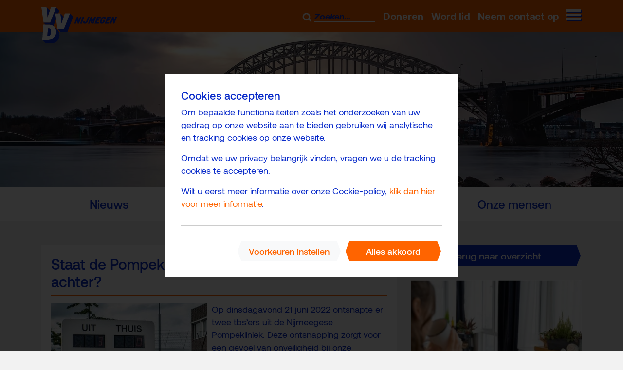

--- FILE ---
content_type: text/html; charset=UTF-8
request_url: https://vvd-nijmegen.nl/thema/veiligheid/staat-de-pompekliniek-in-nijmegen-met-3-0-achter-vvd
body_size: 8253
content:
<!DOCTYPE html>
<html lang="nl">
    <!--
    __   __        ___  __   ___  __      __          ___                __
   |__) /  \ |  | |__  |__) |__  |  \    |__) \ /    |__   |\/| | \_/ | /  \ |\ |  |\ | |
   |    \__/ |/\| |___ |  \ |___ |__/    |__)  |     |___  |  | | / \ | \__/ | \| .| \| |___

   -->

    <head>
        <meta charset="UTF-8">
        <meta http-equiv="X-UA-Compatible" content="IE=edge">
        <meta name="viewport" content="width=device-width, initial-scale=1">
        <link rel="alternate" hreflang="nl" href="https://vvd-nijmegen.nl/thema/veiligheid/staat-de-pompekliniek-in-nijmegen-met-3-0-achter-vvd"/>
    
        <link rel="alternate" hreflang="x-default" href="https://vvd-nijmegen.nl/thema/veiligheid/staat-de-pompekliniek-in-nijmegen-met-3-0-achter-vvd"/>


<meta name="token" content="b1rqruapqLseoYaRjRJLXRhu2cRsxF1kYkjBprmX"/>
<title>Staat de Pompekliniek in Nijmegen met 3-0 achter? | VVD Nijmegen</title>
<meta name="description" content="Op dinsdagavond 21 juni 2022 ontsnapte er twee tbs&rsquo;ers uit de Nijmeegese Pompekliniek. Deze ontsnapping zorgt voor een gevoel van onveiligheid bij onze...">
<meta property="article:published_time" content="2022-07-01T11:49:49+02:00">
<meta property="article:section" content="VVD Nijmegen">
<meta property="og:title" content="Staat de Pompekliniek in Nijmegen met 3-0 achter?">
<meta property="og:description" content="Op dinsdagavond 21 juni 2022 ontsnapte er twee tbs&rsquo;ers uit de Nijmeegese Pompekliniek. Deze ontsnapping zorgt voor een gevoel van onveiligheid bij onze inwoners en bij direct omwonenden. Dit is niet de eerste keer dat er uit de kliniek tbs&rsquo;ers ontsnappen. In 2017 en 2019 ontsnapten er...">
<meta property="og:site_name" content="VVD Nijmegen">
<meta property="og:type" content="article">
<meta property="og:section" content="VVD Nijmegen">
<meta property=":tag" content="Nijmegen">
<meta property=":tag" content="Veiligheid">
<meta property=":tag" content="VVD Nijmegen">
<meta property=":tag" content="Thijs Spaargaren">
<meta property="og:url" content="https://vvd-nijmegen.nl/thema/veiligheid/staat-de-pompekliniek-in-nijmegen-met-3-0-achter-vvd">
<meta property="og:image" content="https://vvd-nijmegen.nl/cache/cad7deb4a78c367d054176bd46d02f215bc0d818cb2950d70000e33d66ab3023/ontsnapping-pompe-kliniek-nijmegen-vvd.jpg">

<meta name="twitter:title" content="Staat de Pompekliniek in Nijmegen met 3-0 achter?">
<meta name="twitter:description" content="Op dinsdagavond 21 juni 2022 ontsnapte er twee tbs&rsquo;ers uit de Nijmeegese Pompekliniek. Deze ontsnapping zorgt voor een gevoel van onveiligheid bij onze...">
<meta name="twitter:image" content="https://vvd-nijmegen.nl/cache/cad7deb4a78c367d054176bd46d02f215bc0d818cb2950d70000e33d66ab3023/ontsnapping-pompe-kliniek-nijmegen-vvd.jpg">
<meta name="twitter:card" content="summary">

<script type="application/ld+json">{"@context":"https://schema.org","@type":"WebPage","name":"Staat de Pompekliniek in Nijmegen met 3-0 achter?","description":"Op dinsdagavond 21 juni 2022 ontsnapte er twee tbs&rsquo;ers uit de Nijmeegese Pompekliniek. Deze ontsnapping zorgt voor een gevoel van onveiligheid bij onze inwoners en bij direct omwonenden.\r\nDit is niet de eerste keer dat er uit de kliniek tbs&rsquo;ers ontsnappen. In 2017 en 2019 ontsnapten er eveneens tbs&rsquo;ers. Naar aanleiding van de ontsnapping in 2019 kondigde de kliniek extra maatregelen aan. Een van de maatregelen was het plaatsen van een tweede hek. Tot op de dag van vandaag is dit hek nog niet afgebouwd. Sterker nog: Op de plek waar het tweede hek nog niet af is, zijn de twee tbs&rsquo;ers ontsnapt.\r\nDe Nijmeegse VVD vindt dat iedereen in Nijmegen veilig moet kunnen wonen en verblijven.\r\nDe VVD wil daarom van het stadsbestuur weten of zij het met de VVD eens is dat de Pompekliniek sneller werk had moeten maken van de extra aangekondigde maatregelen om de ontsnapping van 21 juni jl. te voorkomen. Bovendien wil de VVD weten waarom de direct omwonenden van de kliniek, naar onze mening veel te laat zijn ge&iuml;nformeerd door de kliniek over de ontsnapping van twee tbs&rsquo;ers. En tot slot welke maatregelen het stadsbestuur neemt om de veiligheid van de direct omwonenden van niet alleen de Pompekliniek te garanderen, maar bijvoorbeeld ook die van de jeugdgevangenis de Hunnerberg.\r\nMeer weten over dit onderwerp of reageren? Neem dan contact op met Thijs Spaargaren.","image":"https://vvd-nijmegen.nl/cache/cad7deb4a78c367d054176bd46d02f215bc0d818cb2950d70000e33d66ab3023/ontsnapping-pompe-kliniek-nijmegen-vvd.jpg"}</script>



<script>
    window.dataLayer = window.dataLayer || [];

    function gtag() {
        dataLayer.push(arguments);
    }

    gtag('consent', 'default', {
        'ad_personalization': 'denied',
        'ad_storage': 'denied',
        'ad_user_data': 'denied',
        'analytics_storage': 'denied',
        'functionality_storage': 'denied',
        'personalization_storage': 'denied',
        'security_storage': 'granted',
        'wait_for_update': 500
    });

    gtag('set', 'url_passthrough', true);
    gtag('set', 'ads_data_redaction', true);
</script>

        <link rel="apple-touch-icon" sizes="180x180" href="https://vvd-nijmegen.nl/themes/flixible/images/icons/favicons/apple-touch-icon.png">
<link rel="icon" type="image/png" sizes="32x32" href="https://vvd-nijmegen.nl/themes/flixible/images/icons/favicons/favicon-32x32.png">
<link rel="icon" type="image/png" sizes="16x16" href="https://vvd-nijmegen.nl/themes/flixible/images/icons/favicons/favicon-16x16.png">
<link rel="manifest" href="https://vvd-nijmegen.nl/themes/flixible/images/icons/favicons/site.webmanifest">
<link rel="mask-icon" href="https://vvd-nijmegen.nl/themes/flixible/images/icons/favicons/safari-pinned-tab.svg" color="#F47621">
<link rel="shortcut icon" href="https://vvd-nijmegen.nl/themes/flixible/images/icons/favicons/favicon.ico">
<meta name="apple-mobile-web-app-title" content="VVD Nijmegen">
<meta name="application-name" content="VVD Nijmegen">
<meta name="msapplication-TileColor" content="#ffffff">
<meta name="msapplication-config" content="https://vvd-nijmegen.nl/themes/flixible/images/icons/favicons/browserconfig.xml">
<meta name="theme-color" content="#f47621">
        
        <link rel="stylesheet" href="/themes/flixible/css/app.css?id=a627e04d7d719a10e5f22ccc8dd6ec35">

        <script type="text/javascript" src="/themes/flixible/js/app-head.js?id=78ecf65288eb52d33c35ca0ad87a3810"></script>
    
<script type="application/ld+json">{"@context":"https://schema.org","@type":"Organization","name":"VVD Nijmegen","email":"fractie@vvd.nijmegen.nl","url":"https://vvd-nijmegen.nl","address":{"@type":"PostalAddress","streetAddress":"Nijmegen","postalCode":"6511 PP","addressRegion":"Korte Nieuwstraat 6","url":"https://vvd-nijmegen.nl"}}</script>
<script type="application/ld+json">{"@context":"https://schema.org","@type":"BreadcrumbList","itemListElement":[{"@type":"ListItem","position":1,"name":"Thema veiligheid","item":"https://vvd-nijmegen.nl/thema/veiligheid"},{"@type":"ListItem","position":2,"name":"Staat de Pompekliniek in Nijmegen met 3-0 achter?","item":"https://vvd-nijmegen.nl/thema/veiligheid/staat-de-pompekliniek-in-nijmegen-met-3-0-achter-vvd"}]}</script>
<script type="application/ld+json">{"@context":"https://schema.org","@type":"WebSite","url":"https://vvd-nijmegen.nl","potentialAction":{"@type":"SearchAction","target":{"@type":"EntryPoint","urlTemplate":"https://vvd-nijmegen.nl/zoeken?search={search_term_string}"},"query-input":"required name=search_term_string"}}</script>
<script type="application/ld+json">{"@context":"https://schema.org","@type":"Article","name":"Staat de Pompekliniek in Nijmegen met 3-0 achter?","headline":"Staat de Pompekliniek in Nijmegen met 3-0 achter?","dateCreated":"2022-07-01T11:49:49+02:00","datePublished":"2022-07-01T18:59:12+02:00","dateModified":"2025-01-20T18:59:40+01:00","articleBody":"<p>Op dinsdagavond 21 juni 2022 ontsnapte er twee tbs&rsquo;ers uit de Nijmeegese Pompekliniek. Deze ontsnapping zorgt voor een gevoel van onveiligheid bij onze inwoners en bij direct omwonenden.</p>\r\n<p>Dit is niet de eerste keer dat er uit de kliniek tbs&rsquo;ers ontsnappen. In 2017 en 2019 ontsnapten er eveneens tbs&rsquo;ers. Naar aanleiding van de ontsnapping in 2019 kondigde de kliniek extra maatregelen aan. Een van de maatregelen was het plaatsen van een tweede hek. Tot op de dag van vandaag is dit hek nog niet afgebouwd. Sterker nog: Op de plek waar het tweede hek nog niet af is, zijn de twee tbs&rsquo;ers ontsnapt.</p>\r\n<p>De Nijmeegse VVD vindt dat iedereen in Nijmegen veilig moet kunnen wonen en verblijven.</p>\r\n<p>De VVD wil daarom van het stadsbestuur weten of zij het met de VVD eens is dat de Pompekliniek sneller werk had moeten maken van de extra aangekondigde maatregelen om de ontsnapping van 21 juni jl. te voorkomen. Bovendien wil de VVD weten waarom de direct omwonenden van de kliniek, naar onze mening veel te laat zijn ge&iuml;nformeerd door de kliniek over de ontsnapping van twee tbs&rsquo;ers. En tot slot welke maatregelen het stadsbestuur neemt om de veiligheid van de direct omwonenden van niet alleen de Pompekliniek te garanderen, maar bijvoorbeeld ook die van de jeugdgevangenis de Hunnerberg.</p>\r\n<p>Meer weten over dit onderwerp of reageren? Neem dan <a href=\"https://vvd-nijmegen.nl/onze-mensen\">contact</a> op met <a href=\"https://vvd-nijmegen.nl/onze-mensen\">Thijs Spaargaren</a>.</p>","author":{"@type":"Organization","name":"VVD Nijmegen","email":"fractie@vvd.nijmegen.nl","url":"https://vvd-nijmegen.nl","address":{"@type":"PostalAddress","streetAddress":"Nijmegen","postalCode":"6511 PP","addressRegion":"Korte Nieuwstraat 6","url":"https://vvd-nijmegen.nl"}},"publisher":{"@type":"Organization","name":"VVD Nijmegen","email":"fractie@vvd.nijmegen.nl","url":"https://vvd-nijmegen.nl","address":{"@type":"PostalAddress","streetAddress":"Nijmegen","postalCode":"6511 PP","addressRegion":"Korte Nieuwstraat 6","url":"https://vvd-nijmegen.nl"}},"mainEntityOfPage":"https://vvd-nijmegen.nl/thema/veiligheid/staat-de-pompekliniek-in-nijmegen-met-3-0-achter-vvd","image":"https://vvd-nijmegen.nl/cache/cad7deb4a78c367d054176bd46d02f215bc0d818cb2950d70000e33d66ab3023/ontsnapping-pompe-kliniek-nijmegen-vvd.jpg"}</script>

<script type="text/javascript" src="/modules/pages/js/cookie-dialog.js?id=5850067b7460e5eb146b2d7b754f34bc"></script>
<link rel="stylesheet" href="/modules/pages/css/cookie-dialog.css?id=e348e61a66b5f7e0c58496b88d70a90a">
</head>
        <body class="">
<script>
    (function(e,t,o,n,p,r,i){e.visitorGlobalObjectAlias=n;e[e.visitorGlobalObjectAlias]=e[e.visitorGlobalObjectAlias]||function(){(e[e.visitorGlobalObjectAlias].q=e[e.visitorGlobalObjectAlias].q||[]).push(arguments)};e[e.visitorGlobalObjectAlias].l=(new Date).getTime();r=t.createElement("script");r.src=o;r.async=true;i=t.getElementsByTagName("script")[0];i.parentNode.insertBefore(r,i)})(window,document,"https://diffuser-cdn.app-us1.com/diffuser/diffuser.js","vgo");
    vgo('setAccount', '611604126');
    vgo('setTrackByDefault', true);

    vgo('process');
</script>

        <div class="navigation">
    <div class="container">
        <div class="d-flex">
            <div class="logo float-left left-navigation">
                <a href="https://vvd-nijmegen.nl"><img src="https://vvd-nijmegen.nl/themes/flixible/images/logo.svg" title="VVD Nijmegen"/></a>
            </div>
            <div class="right-navigation d-inline-flex align-items-center ml-auto align-self-center">
                <form action="https://vvd-nijmegen.nl/zoeken" method="GET" class="search-field">
                    <button type="submit">
                        <img src="https://vvd-nijmegen.nl/themes/flixible//images/icons/search.svg" class="icon" width="20px" height="20px" alt="Zoeken">
                    </button>
                    <input name="q" placeholder="Zoeken...">
                </form>
                <div class="d-none d-md-inline-block">
                    <nav id="top_menu">
    <ul class="nav">
                            <li class="nav-item">
    <a href="https://www.vvd.nl/doneren/" class="depth-level-0 nav-link" id="menu-item-142" target="_blank">
                <span class="nav-item-title">Doneren</span>
        
    </a>
    </li>
                    <li class="nav-item">
    <a href="https://www.vvd.nl/doe-mee/" class="depth-level-0 nav-link" id="menu-item-145" target="_blank">
                <span class="nav-item-title">Word lid</span>
        
    </a>
    </li>
                    <li class="nav-item">
    <a href="/contact" class="depth-level-0 nav-link" id="menu-item-148">
                <span class="nav-item-title">Neem contact op</span>
        
    </a>
    </li>
            </ul>
</nav>
                </div>
                <button id="menu-button" type="button">
                <span class="menu-icon">
                    <span></span>
                    <span></span>
                    <span></span>
                    <span></span>
                </span>
                </button>
            </div>
        </div>
    </div>
</div>

                    <div class="spotlight">
                        <picture><source srcset="https://vvd-nijmegen.nl/cache/bbf15ace37bf3d77cca48f5fa8f985565d78459d29ac48140b16a9b9645064eb/spotlight-image.webp 640w, https://vvd-nijmegen.nl/cache/6bde6c85c7f39dab81ce397d587bc6b5f3337e1d8657a5b419f9af4e6e65b63e/spotlight-image.webp 960w, https://vvd-nijmegen.nl/cache/2145c6b9e54e65b4b15fe4782d8a5aedea0f933dc3f52ec7b964f9b636553d17/spotlight-image.webp 1280w, https://vvd-nijmegen.nl/cache/ac94e061d37e3696976fcce2e5ac65a8d36bf9e860b97232aedd4866d360df81/spotlight-image.webp 1600w, https://vvd-nijmegen.nl/cache/d74eb6513e1205d4ca3413d5a285ae9d375443b156b4b96f75acc9e448d8bb61/spotlight-image.webp 2000w" type="image/webp"></source><img srcset="https://vvd-nijmegen.nl/cache/d74eb6513e1205d4ca3413d5a285ae9d375443b156b4b96f75acc9e448d8bb61/spotlight-image.jpg 2000w" sizes="(max-width: 700px) 100vw, 50vw" src="https://vvd-nijmegen.nl/cache/d74eb6513e1205d4ca3413d5a285ae9d375443b156b4b96f75acc9e448d8bb61/spotlight-image.jpg" alt="spotlight-image" class="spotlight-image" no-lazyload loading="lazy"></picture>
            </div>
        
        <div class="spotlight-below">
            <div class="container">
                                                <nav id="fast_menu">
    <ul class="nav">
                            <li class="nav-item">
    <a href="/nieuws" class="depth-level-0 nav-link" id="menu-item-102">
                <span class="nav-item-title">Nieuws</span>
        
    </a>
    </li>
                    <li class="nav-item">
    <a href="/standpunten" class="depth-level-0 nav-link" id="menu-item-82">
                <span class="nav-item-title">Standpunten</span>
        
    </a>
    </li>
                    <li class="nav-item">
    <a href="/activiteiten" class="depth-level-0 nav-link" id="menu-item-96">
                <span class="nav-item-title">Activiteiten</span>
        
    </a>
    </li>
                    <li class="nav-item">
    <a href="/onze-mensen" class="depth-level-0 nav-link" id="menu-item-99">
                <span class="nav-item-title">Onze mensen</span>
        
    </a>
    </li>
            </ul>
</nav>
            </div>
        </div>

                        <div class="container">
        <div class="row">
            <div class="col-sm-8">
                <article class="article card">
                    <div class="card-body">
                                                    <h1 class="card-title">Staat de Pompekliniek in Nijmegen met 3-0 achter?</h1>

                                                            <div class="image">
                                    <picture><source srcset="https://vvd-nijmegen.nl/cache/cad7deb4a78c367d054176bd46d02f215bc0d818cb2950d70000e33d66ab3023/ontsnapping-pompe-kliniek-nijmegen-vvd.webp 600w" type="image/webp"></source><img srcset="https://vvd-nijmegen.nl/cache/cad7deb4a78c367d054176bd46d02f215bc0d818cb2950d70000e33d66ab3023/ontsnapping-pompe-kliniek-nijmegen-vvd.jpg 600w" sizes="(max-width: 700px) 100vw, 50vw" src="https://vvd-nijmegen.nl/cache/cad7deb4a78c367d054176bd46d02f215bc0d818cb2950d70000e33d66ab3023/ontsnapping-pompe-kliniek-nijmegen-vvd.jpg" alt="ontsnapping-pompe-kliniek-nijmegen-vvd" no-lazyload loading="lazy"></picture>
                                </div>
                                                        <p>Op dinsdagavond 21 juni 2022 ontsnapte er twee tbs&rsquo;ers uit de Nijmeegese Pompekliniek. Deze ontsnapping zorgt voor een gevoel van onveiligheid bij onze inwoners en bij direct omwonenden.</p>
<p>Dit is niet de eerste keer dat er uit de kliniek tbs&rsquo;ers ontsnappen. In 2017 en 2019 ontsnapten er eveneens tbs&rsquo;ers. Naar aanleiding van de ontsnapping in 2019 kondigde de kliniek extra maatregelen aan. Een van de maatregelen was het plaatsen van een tweede hek. Tot op de dag van vandaag is dit hek nog niet afgebouwd. Sterker nog: Op de plek waar het tweede hek nog niet af is, zijn de twee tbs&rsquo;ers ontsnapt.</p>
<p>De Nijmeegse VVD vindt dat iedereen in Nijmegen veilig moet kunnen wonen en verblijven.</p>
<p>De VVD wil daarom van het stadsbestuur weten of zij het met de VVD eens is dat de Pompekliniek sneller werk had moeten maken van de extra aangekondigde maatregelen om de ontsnapping van 21 juni jl. te voorkomen. Bovendien wil de VVD weten waarom de direct omwonenden van de kliniek, naar onze mening veel te laat zijn ge&iuml;nformeerd door de kliniek over de ontsnapping van twee tbs&rsquo;ers. En tot slot welke maatregelen het stadsbestuur neemt om de veiligheid van de direct omwonenden van niet alleen de Pompekliniek te garanderen, maar bijvoorbeeld ook die van de jeugdgevangenis de Hunnerberg.</p>
<p>Meer weten over dit onderwerp of reageren? Neem dan <a href="https://vvd-nijmegen.nl/onze-mensen">contact</a> op met <a href="https://vvd-nijmegen.nl/onze-mensen">Thijs Spaargaren</a>.</p>
                                            </div>
                </article>
                            </div>
            <div class="col-sm-4">
                <div class="sidebar">
                    
                    <a href="https://vvd-nijmegen.nl/thema/veiligheid" class="btn btn-secondary btn-overview">Terug naar overzicht</a>
                                                                                    <div class="row no-gutters">
    <div class="col-sm-12">
        <div class="card-list card ">
                            <div class="slick card-slider position_up" id="themas-691264d59e763">
            <a href="/thema/wonen">
            <div class="slide">
                <div class="title">
                    <span>Wonen</span>
                </div>
                                    <picture><source srcset="https://vvd-nijmegen.nl/cache/a762a0737ec9201631a23ee13e427420f5cf88fd32f35663652cd1832927cbbb/Afbeelding%20energie.webp 500w" type="image/webp"></source><img srcset="https://vvd-nijmegen.nl/cache/a762a0737ec9201631a23ee13e427420f5cf88fd32f35663652cd1832927cbbb/Afbeelding%20energie.jpg 500w" sizes="(max-width: 700px) 100vw, 50vw" src="https://vvd-nijmegen.nl/cache/a762a0737ec9201631a23ee13e427420f5cf88fd32f35663652cd1832927cbbb/Afbeelding%20energie.jpg" alt="Afbeelding energie" class="image" no-lazyload loading="lazy"></picture>
                            </div>
        </a>
            <a href="/thema/veiligheid">
            <div class="slide">
                <div class="title">
                    <span>Veiligheid</span>
                </div>
                                    <picture><source srcset="https://vvd-nijmegen.nl/cache/4c2142708fec5f57e43ad94f12838ceeb2c3769bf19e5a62aac28bf21cc2c00c/PHOTO-2025-10-08-22-15-07.webp 500w" type="image/webp"></source><img srcset="https://vvd-nijmegen.nl/cache/4c2142708fec5f57e43ad94f12838ceeb2c3769bf19e5a62aac28bf21cc2c00c/PHOTO-2025-10-08-22-15-07.jpg 500w" sizes="(max-width: 700px) 100vw, 50vw" src="https://vvd-nijmegen.nl/cache/4c2142708fec5f57e43ad94f12838ceeb2c3769bf19e5a62aac28bf21cc2c00c/PHOTO-2025-10-08-22-15-07.jpg" alt="PHOTO-2025-10-08-22-15-07" class="image" no-lazyload loading="lazy"></picture>
                            </div>
        </a>
            <a href="/thema/bereikbaarheid-parkeren">
            <div class="slide">
                <div class="title">
                    <span>Bereikbaarheid &amp; parkeren</span>
                </div>
                                    <picture><source srcset="https://vvd-nijmegen.nl/cache/da8cd007f3031893f23487281db581dce8eb7283757c2b599f93b0ed42cef22a/image.webp 500w" type="image/webp"></source><img srcset="https://vvd-nijmegen.nl/cache/da8cd007f3031893f23487281db581dce8eb7283757c2b599f93b0ed42cef22a/image.jpg 500w" sizes="(max-width: 700px) 100vw, 50vw" src="https://vvd-nijmegen.nl/cache/da8cd007f3031893f23487281db581dce8eb7283757c2b599f93b0ed42cef22a/image.jpg" alt="image" class="image" no-lazyload loading="lazy"></picture>
                            </div>
        </a>
            <a href="/thema/milieu">
            <div class="slide">
                <div class="title">
                    <span>Milieu</span>
                </div>
                                    <picture><source srcset="https://vvd-nijmegen.nl/cache/a762a0737ec9201631a23ee13e427420f5cf88fd32f35663652cd1832927cbbb/Afbeelding%20energie.webp 500w" type="image/webp"></source><img srcset="https://vvd-nijmegen.nl/cache/a762a0737ec9201631a23ee13e427420f5cf88fd32f35663652cd1832927cbbb/Afbeelding%20energie.jpg 500w" sizes="(max-width: 700px) 100vw, 50vw" src="https://vvd-nijmegen.nl/cache/a762a0737ec9201631a23ee13e427420f5cf88fd32f35663652cd1832927cbbb/Afbeelding%20energie.jpg" alt="Afbeelding energie" class="image" no-lazyload loading="lazy"></picture>
                            </div>
        </a>
    </div>
                        <div class="card-body">
                <h3 class="card-title">Thema&#039;s</h3>
                                    <ul>
                                                    <li>
                                <a href="https://vvd-nijmegen.nl/thema/wonen" data-card-slider="themas-691264d59e763" data-card-slider-index="0" title="Wonen">Wonen</a>
                            </li>
                                                    <li>
                                <a href="https://vvd-nijmegen.nl/thema/veiligheid" data-card-slider="themas-691264d59e763" data-card-slider-index="1" title="Veiligheid">Veiligheid</a>
                            </li>
                                                    <li>
                                <a href="https://vvd-nijmegen.nl/thema/bereikbaarheid-parkeren" data-card-slider="themas-691264d59e763" data-card-slider-index="2" title="Bereikbaarheid &amp; parkeren">Bereikbaarheid &amp; parkeren</a>
                            </li>
                                                    <li>
                                <a href="https://vvd-nijmegen.nl/thema/milieu" data-card-slider="themas-691264d59e763" data-card-slider-index="3" title="Milieu">Milieu</a>
                            </li>
                                            </ul>
                            </div>
                    </div>
    </div>
    </div>
                    <div class="calendar-list card ">
    <div class="card-body">
        <h2 class="card-title">Activiteiten agenda</h2>
        <ul>
                            <li>Geen activiteiten gevonden.</li>
                    </ul>
    </div>
    <div class="card-footer">
        <div class="readmore text-right">
            <a href="/activiteiten" class="btn btn-outline-secondary">
                Alle activiteiten
            </a>
        </div>
    </div>
</div>
                </div>
            </div>
        </div>
    </div>
        
        <footer class="footer">
    <div class="container">
        <div class="row">
            <div class="col-sm-6 d-none d-md-block">
                <div class="calendar-list card ">
    <div class="card-body">
        <h2 class="card-title">Activiteiten agenda</h2>
        <ul>
                            <li>Geen activiteiten gevonden.</li>
                    </ul>
    </div>
    <div class="card-footer">
        <div class="readmore text-right">
            <a href="/activiteiten" class="btn btn-outline-light">
                Alle activiteiten
            </a>
        </div>
    </div>
</div>
            </div>



            <div class="col-md-6">
                <div class="card">
                    <div class="card-body">
                        <h3 class="card-title">Contact met VVD Nijmegen</h3>
                        <div class="themes-flixible-resources-forms-contact-contact-footer-form-form ">
            <form method="POST" action="https://vvd-nijmegen.nl/contact/check" accept-charset="UTF-8" class="row gtm-contact-form" data-gtm-conversion="contact-form" data-recaptcha="v3"><input name="_token" type="hidden" value="b1rqruapqLseoYaRjRJLXRhu2cRsxF1kYkjBprmX">
                        <div class="form-group" style="display:none;" aria-hidden="true"  >
    

    <input class="form-control" autocomplete="off" tabindex="-1" id="field_valid_from" required="required" name="field_valid_from" type="text" value="[base64]">
    


        </div>
                                    <div class="form-group" style="display:none;" aria-hidden="true"  >
    

    <input class="form-control" autocomplete="off" tabindex="-1" id="field_my_name" name="field_my_name" type="text">
    


        </div>
                                    <div class="form-group col-sm-6"  >
    

    <input class="form-control" placeholder="Uw naam*" id="name" required="required" name="name" type="text">
    


        </div>
                                    <div class="form-group col-sm-6"  >
    

    <input class="form-control" placeholder="Uw e-mailadres*" id="email" required="required" name="email" type="text">
    


        </div>
                                    <div class="form-group col-sm-6"  >
    

    <input class="form-control" placeholder="Uw telefoonnummer*" id="phone_number" required="required" name="phone_number" type="text">
    


        </div>
                                    <div class="form-group col-sm-6"  >
    

    <input class="form-control" placeholder="Uw woonplaats" id="place" name="place" type="text">
    


        </div>
                                    <div class="form-group col-sm-12"  >
    

    <textarea class="form-control" placeholder="Uw vraag of opmerking...*" rows="5" id="message" required="required" name="message" cols="50"></textarea>
    


        </div>
                                    <button class="btn btn-outline-light" type="submit">Verzenden</button>
            
    </form>
    </div>
                    </div>
                </div>
            </div>
        </div>
    </div>
</footer>
        <div class="copyright">
    <div class="container">
        <div class="clearfix">
            <div class="float-left copyright-left">
                <ul class="nav">
                    <li class="nav-item">
                        <span class="">Copyright &copy; 2025 VVD Nijmegen</span>
                    </li>
                    <li class="nav-item">
                        <span>Design & realisatie: <a href="https://emixion.nl/?utm_source=copyright_link&utm_medium=website&utm_campaign=vvd-nijmegen" title="Design, realisatie en hosting - Emixion® .creating impact online" target="_blank">Emixion</a></span>
                    </li>
                </ul>
            </div>
            <div class="float-right copyright-right">
                <div class="social-media d-inline-block">
                                            <a href="https://twitter.com/vvdnijmegen" target="_blank"><img src="https://vvd-nijmegen.nl/themes/flixible/images/icons/twitter-blue.svg" width="23px" class="lazyload"/></a>
                                                                <a href="https://www.facebook.com/vvdnijmegen" target="_blank"><img src="https://vvd-nijmegen.nl/themes/flixible/images/icons/facebook-blue.svg" height="23px" class="lazyload"/></a>
                                                                                    <a href="https://www.linkedin.com/company/vvd-nijmegen/about/" target="_blank"><img src="https://vvd-nijmegen.nl/themes/flixible/images/icons/linkedin-blue.svg" width="25px" class="lazyload"/></a>
                                                                <a href="https://www.instagram.com/vvd_nijmegen/" target="_blank"><img src="https://vvd-nijmegen.nl/themes/flixible/images/icons/instagram-blue.svg" width="25px" class="lazyload"/></a>
                                    </div>
                <ul class="nav d-inline-flex">
                    <li class="nav-item">
                        <a href="/voorwaarden">Voorwaarden</a>
                    </li>
                    
                        
                    
                    <li class="nav-item">
                        <a href="/cookies">Privacy- en cookieverklaring</a>
                    </li>
                </ul>
            </div>
        </div>
    </div>
</div>
        <div id="menu-overlay">
    <div class="container">
        <div class="row">
            <div class="menu-left col-md-5">
                <div class="row">
                    <div class="col-sm-6">
                        <h2>Thema&#039;s</h2>
                        <nav id="menu_overlay_top_left">
    <ul class="nav">
                            <li class="nav-item has-child">
    <a href="/themas" class="depth-level-0 nav-link" id="menu-item-155">
                <span class="nav-item-title">VVD Nijmegen thema's</span>
        
    </a>
    <ul class="nav-child">
                    <li class="nav-item item-active">
    <a href="/thema/veiligheid" class="depth-level-0 nav-link active" id="menu-item-158">
                <span class="nav-item-title">Veiligheid</span>
        
    </a>
    </li>
                    <li class="nav-item">
    <a href="/thema/bereikbaarheid-parkeren" class="depth-level-0 nav-link" id="menu-item-159">
                <span class="nav-item-title">Bereikbaarheid</span>
        
    </a>
    </li>
                    <li class="nav-item">
    <a href="/thema/economie-nijmegen" class="depth-level-0 nav-link" id="menu-item-157">
                <span class="nav-item-title">Economie</span>
        
    </a>
    </li>
                    <li class="nav-item">
    <a href="/thema/milieu" class="depth-level-0 nav-link" id="menu-item-160">
                <span class="nav-item-title">Milieu</span>
        
    </a>
    </li>
                    <li class="nav-item">
    <a href="/thema/wonen" class="depth-level-0 nav-link" id="menu-item-156">
                <span class="nav-item-title">Wonen</span>
        
    </a>
    </li>
            </ul>
</li>
            </ul>
</nav>
                    </div>
                    <div class="col-sm-6">
                        <h2>Over VVD Nijmegen</h2>
                        <nav id="menu_overlay_top_right">
    <ul class="nav">
                            <li class="nav-item">
    <a href="/nieuws" class="depth-level-0 nav-link" id="menu-item-149">
                <span class="nav-item-title">Nieuws</span>
        
    </a>
    </li>
                    <li class="nav-item">
    <a href="/standpunten" class="depth-level-0 nav-link" id="menu-item-111">
                <span class="nav-item-title">Standpunten</span>
        
    </a>
    </li>
                    <li class="nav-item">
    <a href="/onze-mensen" class="depth-level-0 nav-link" id="menu-item-61">
                <span class="nav-item-title">Onze mensen</span>
        
    </a>
    </li>
                    <li class="nav-item">
    <a href="/activiteiten" class="depth-level-0 nav-link" id="menu-item-150">
                <span class="nav-item-title">Activiteiten</span>
        
    </a>
    </li>
            </ul>
</nav>
                    </div>
                </div>
                <div class="row">
                    <div class="col-sm-6">
                        <h2>Doe mee!</h2>
                        <nav id="menu_overlay_bottom_left">
    <ul class="nav">
                            <li class="nav-item">
    <a href="https://www.vvd.nl/doneren/" class="depth-level-0 nav-link" id="menu-item-125" target="_blank">
                <span class="nav-item-title">Doneren</span>
        
    </a>
    </li>
                    <li class="nav-item">
    <a href="https://www.vvd.nl/doe-mee" class="depth-level-0 nav-link" id="menu-item-128" target="_blank">
                <span class="nav-item-title">Word Lid!</span>
        
    </a>
    </li>
            </ul>
</nav>
                    </div>
                    <div class="col-sm-6">
                        <h2>Informatie</h2>
                        <nav id="menu_overlay_bottom_right">
    <ul class="nav">
                            <li class="nav-item">
    <a href="/anbi-gegevens" class="depth-level-0 nav-link" id="menu-item-153">
                <span class="nav-item-title">ANBI-gegevens</span>
        
    </a>
    </li>
                    <li class="nav-item">
    <a href="/cookies" class="depth-level-0 nav-link" id="menu-item-131">
                <span class="nav-item-title">Privacy</span>
        
    </a>
    </li>
                    <li class="nav-item">
    <a href="/contact" class="depth-level-0 nav-link" id="menu-item-135">
                <span class="nav-item-title">Contact</span>
        
    </a>
    </li>
                    <li class="nav-item">
    <a href="https://vvd.nl/vacatures" class="depth-level-0 nav-link" id="menu-item-136" target="_blank">
                <span class="nav-item-title">Vacatures (NL)</span>
        
    </a>
    </li>
                    <li class="nav-item">
    <a href="https://www.vvd.nl" class="depth-level-0 nav-link" id="menu-item-138" target="_blank">
                <span class="nav-item-title">VVD (NL)</span>
        
    </a>
    </li>
            </ul>
</nav>
                    </div>
                </div>
            </div>
            <div class="menu-right col-md-5">
                <div class="conversion-element" data-conversion-id="1"><div class="menu-overlay-button">
        <a href="https://www.vvd.nl/doneren/" data-gtm-cta="doneren-menu-button" target="_blank" class="btn btn-outline-primary">Doneren</a>
    </div>
</div><div class="conversion-element" data-conversion-id="2"><div class="menu-overlay-button">
        <a href="https://www.vvd.nl/doe-mee/" data-gtm-cta="word-lid-menu-button" target="_blank" class="btn btn-outline-primary">Word lid</a>
    </div>
</div><div class="conversion-element" data-conversion-id="3"><div class="menu-overlay-button">
        <a href="/contact" data-gtm-cta="contact-opnemen-button-menu" class="btn btn-outline-primary">Contact opnemen</a>
    </div>
</div>
                <div class="slogan">
                                        VVD<br/> Nijmegen
                </div>
            </div>
        </div>
    </div>
    <div class="menu-middle">
    </div>
</div>
        <div class="mobile-buttons d-block d-sm-block d-md-none">
        <nav class="row">
                            <a href="https://www.vvd.nl/lokaaldoneren/" data-gtm-cta="doneren-mobile-button" target="_blank" class="col btn btn-outline-primary">
        Doneren
    </a>

                            <a href="https://www.vvd.nl/doe-mee/" data-gtm-cta="word-lid-mobile-button" target="_blank" class="col btn btn-outline-primary">
        Word lid
    </a>

                    </nav>
    </div>

        <script type="text/javascript" src="/themes/flixible/js/app.js?id=768c49ee4be03f0acd3ad301369564dd"></script>
            <div class="cookies-popup-background" aria-hidden="true" style="display: none;"></div>
<div class="cookies-popup-dialog" role="dialog" aria-modal="true"
     aria-label="VVD Nijmegen would like to have analytic and tracking cookies accepted to measure behaviour and traffic"
     style="display: none;">
    <div class="dialog-container">
        <div class="dialog-content-wrapper cookies-choices">
            <div class="dialog-content">
                <h2>Cookies accepteren</h2>
                <p>Om bepaalde functionaliteiten zoals het onderzoeken van uw gedrag op onze website aan te bieden gebruiken wij analytische en tracking cookies op onze website.</p>
<p>Omdat we uw privacy belangrijk vinden, vragen we u de tracking cookies te accepteren.</p>
<p>Wilt u eerst meer informatie over onze Cookie-policy,&nbsp;<a href="https://vvd-nijmegen.nl/cookies">klik dan hier voor meer informatie</a>.</p>
            </div>

            <div class="dialog-buttons">
                <button class="btn btn-light" data-dialog-action="switch"
                        data-dialog-switch-to="cookies-preferences" type="button">
                    Voorkeuren instellen
                </button>
                <button class="btn save-all-cookie-settings btn-primary" type="button">
                    Alles akkoord
                </button>
            </div>
        </div>

        <div class="dialog-content-wrapper cookies-preferences" style="display: none;">
            <div class="dialog-header">
                <a href="#" data-dialog-action="switch" data-dialog-switch-to="cookies-choices">
                    <span aria-hidden="true">&larr;</span>
                    <span class="hidden">Terug</span>
                </a>
            </div>

            <div class="dialog-content">
                <p>De beveiliging van uw identiteit en uw persoonsgegevens staat voor ons voorop. Op deze pagina kunt daarom zelf beheren welke cookies u accepteert.</p>
<p>We maken onderscheid tussen verschillende cookies: functionele cookies, analytische cookies en tracking cookies. Deze cookies zijn voor ons erg belangrijk omdat we met behulp hiervan onze dienstverlening kunnen blijven verbeteren.</p>
<p>Functionele cookies worden bijvoorbeeld gebruikt voor een winkelwagentje, het onthouden van een login of het vastleggen dat andere cookies mogen worden opgeslagen. Zonder deze cookies kan een website niet functioneren en daarom kunnen deze cookies niet worden uitgezet.</p>
                                    <div class="form-check">
                        <label for="analytic_cookies-popup" class="form-check-label">
                            <input id="analytic_cookies-popup" class="form-check-input save-cookie-settings-async"
                                   type="checkbox" value="1"
                                   data-cookies-type="analytics"> Analytische cookies accepteren <br>
                            <small>De analytische cookies verschaffen ons waardevolle informatie waarmee we onze dienstverlening kunnen verbeteren</small>
                        </label>
                    </div>
                                                    <div class="form-check">
                        <label for="tracking_cookies-popup" class="form-check-label">
                            <input id="tracking_cookies-popup" class="form-check-input save-cookie-settings-async"
                                   type="checkbox" value="1"
                                   data-cookies-type="tracking"> Tracking cookies accepteren<br>
                            <small>We gebruiken deze cookies om onze bezoekers te identificeren waardoor we zeer relevante informatie verkrijgen over onze doelgroep</small>
                        </label>
                    </div>
                            </div>

            <div class="dialog-buttons">
                <button class="btn save-all-cookie-settings btn-secondary" type="button">
                    Alles akkoord
                </button>
                <button class="btn save-cookie-settings btn-primary" type="button">
                    Akkoord met voorkeuren
                </button>
            </div>
        </div>
    </div>
</div>
<style>
    .grecaptcha-badge {
        display: none;
    }
</style>

<script type="text/javascript" data-cookieconsent="ignore">
    document.addEventListener('DOMContentLoaded', function () {
        document.body.addEventListener('submit', function (event) {
            const form = event.target;

            if (form.matches('form[data-recaptcha="v3"]')) {
                event.preventDefault();

                grecaptcha.ready(function () {
                    grecaptcha.execute('6LcVd3wqAAAAACGHu90eHeURXY-rIhUcRUSp5FaR', {action: 'submit'}).then(function (token) {
                        const parsley = $(form).parsley({
                            errorsContainer: function (element) {
                                if (window.parsleyErrorsContainer) {
                                    return window.parsleyErrorsContainer(element);
                                }
                                return element.$element.closest('.form-group');
                            }
                        });

                        if (parsley) {
                            parsley.validate();

                            if (!parsley.isValid()) {
                                return false;
                            }
                        }

                        const input = document.createElement('input');
                        input.type = 'hidden';
                        input.name = 'g-recaptcha-response';
                        input.value = token;
                        form.appendChild(input);

                        form.submit();
                    });
                });
            }
        });
    });
</script>

<script src="https://www.google.com/recaptcha/api.js?render=6LcVd3wqAAAAACGHu90eHeURXY-rIhUcRUSp5FaR"></script>

<link rel="modulepreload" href="https://vvd-nijmegen.nl/build/modules/core/assets/App-C7rQUNEw.js" integrity="sha384-RtippuGHS5AEFhejYbyPilCeRkpXjCqvM+0FdRTU8kXuAFDqu4Vb/wJROZD1LhAH" /><script type="module" src="https://vvd-nijmegen.nl/build/modules/core/assets/App-C7rQUNEw.js" integrity="sha384-RtippuGHS5AEFhejYbyPilCeRkpXjCqvM+0FdRTU8kXuAFDqu4Vb/wJROZD1LhAH"></script>
<link rel="modulepreload" href="https://vvd-nijmegen.nl/build/modules/pages/assets/App-Cov9Fglj.js" integrity="sha384-kqO7QO763H789dFqsBFRE4Q0O8HJvFpDFbAewrSZg1CSsTql1uNKLbPD2l0Hdvxw" /><script type="module" src="https://vvd-nijmegen.nl/build/modules/pages/assets/App-Cov9Fglj.js" integrity="sha384-kqO7QO763H789dFqsBFRE4Q0O8HJvFpDFbAewrSZg1CSsTql1uNKLbPD2l0Hdvxw"></script>
<link rel="preload" as="style" href="https://vvd-nijmegen.nl/build/packages/emixion/form/assets/app-BWBFZXhM.css" /><link rel="modulepreload" href="https://vvd-nijmegen.nl/build/packages/emixion/form/assets/app-vYvQnTIo.js" integrity="sha384-o1r7a/91oO/Q4A7/MC00N0h+b2o3UtYitkYTvEMmxM/HROzsGfxCPILJqHDAEAxz" /><link rel="stylesheet" href="https://vvd-nijmegen.nl/build/packages/emixion/form/assets/app-BWBFZXhM.css" /><script type="module" src="https://vvd-nijmegen.nl/build/packages/emixion/form/assets/app-vYvQnTIo.js" integrity="sha384-o1r7a/91oO/Q4A7/MC00N0h+b2o3UtYitkYTvEMmxM/HROzsGfxCPILJqHDAEAxz"></script>
</body>
</html>


--- FILE ---
content_type: text/html; charset=utf-8
request_url: https://www.google.com/recaptcha/api2/anchor?ar=1&k=6LcVd3wqAAAAACGHu90eHeURXY-rIhUcRUSp5FaR&co=aHR0cHM6Ly92dmQtbmlqbWVnZW4ubmw6NDQz&hl=en&v=naPR4A6FAh-yZLuCX253WaZq&size=invisible&anchor-ms=80000&execute-ms=15000&cb=cq2j0pjlzu9w
body_size: 45069
content:
<!DOCTYPE HTML><html dir="ltr" lang="en"><head><meta http-equiv="Content-Type" content="text/html; charset=UTF-8">
<meta http-equiv="X-UA-Compatible" content="IE=edge">
<title>reCAPTCHA</title>
<style type="text/css">
/* cyrillic-ext */
@font-face {
  font-family: 'Roboto';
  font-style: normal;
  font-weight: 400;
  src: url(//fonts.gstatic.com/s/roboto/v18/KFOmCnqEu92Fr1Mu72xKKTU1Kvnz.woff2) format('woff2');
  unicode-range: U+0460-052F, U+1C80-1C8A, U+20B4, U+2DE0-2DFF, U+A640-A69F, U+FE2E-FE2F;
}
/* cyrillic */
@font-face {
  font-family: 'Roboto';
  font-style: normal;
  font-weight: 400;
  src: url(//fonts.gstatic.com/s/roboto/v18/KFOmCnqEu92Fr1Mu5mxKKTU1Kvnz.woff2) format('woff2');
  unicode-range: U+0301, U+0400-045F, U+0490-0491, U+04B0-04B1, U+2116;
}
/* greek-ext */
@font-face {
  font-family: 'Roboto';
  font-style: normal;
  font-weight: 400;
  src: url(//fonts.gstatic.com/s/roboto/v18/KFOmCnqEu92Fr1Mu7mxKKTU1Kvnz.woff2) format('woff2');
  unicode-range: U+1F00-1FFF;
}
/* greek */
@font-face {
  font-family: 'Roboto';
  font-style: normal;
  font-weight: 400;
  src: url(//fonts.gstatic.com/s/roboto/v18/KFOmCnqEu92Fr1Mu4WxKKTU1Kvnz.woff2) format('woff2');
  unicode-range: U+0370-0377, U+037A-037F, U+0384-038A, U+038C, U+038E-03A1, U+03A3-03FF;
}
/* vietnamese */
@font-face {
  font-family: 'Roboto';
  font-style: normal;
  font-weight: 400;
  src: url(//fonts.gstatic.com/s/roboto/v18/KFOmCnqEu92Fr1Mu7WxKKTU1Kvnz.woff2) format('woff2');
  unicode-range: U+0102-0103, U+0110-0111, U+0128-0129, U+0168-0169, U+01A0-01A1, U+01AF-01B0, U+0300-0301, U+0303-0304, U+0308-0309, U+0323, U+0329, U+1EA0-1EF9, U+20AB;
}
/* latin-ext */
@font-face {
  font-family: 'Roboto';
  font-style: normal;
  font-weight: 400;
  src: url(//fonts.gstatic.com/s/roboto/v18/KFOmCnqEu92Fr1Mu7GxKKTU1Kvnz.woff2) format('woff2');
  unicode-range: U+0100-02BA, U+02BD-02C5, U+02C7-02CC, U+02CE-02D7, U+02DD-02FF, U+0304, U+0308, U+0329, U+1D00-1DBF, U+1E00-1E9F, U+1EF2-1EFF, U+2020, U+20A0-20AB, U+20AD-20C0, U+2113, U+2C60-2C7F, U+A720-A7FF;
}
/* latin */
@font-face {
  font-family: 'Roboto';
  font-style: normal;
  font-weight: 400;
  src: url(//fonts.gstatic.com/s/roboto/v18/KFOmCnqEu92Fr1Mu4mxKKTU1Kg.woff2) format('woff2');
  unicode-range: U+0000-00FF, U+0131, U+0152-0153, U+02BB-02BC, U+02C6, U+02DA, U+02DC, U+0304, U+0308, U+0329, U+2000-206F, U+20AC, U+2122, U+2191, U+2193, U+2212, U+2215, U+FEFF, U+FFFD;
}
/* cyrillic-ext */
@font-face {
  font-family: 'Roboto';
  font-style: normal;
  font-weight: 500;
  src: url(//fonts.gstatic.com/s/roboto/v18/KFOlCnqEu92Fr1MmEU9fCRc4AMP6lbBP.woff2) format('woff2');
  unicode-range: U+0460-052F, U+1C80-1C8A, U+20B4, U+2DE0-2DFF, U+A640-A69F, U+FE2E-FE2F;
}
/* cyrillic */
@font-face {
  font-family: 'Roboto';
  font-style: normal;
  font-weight: 500;
  src: url(//fonts.gstatic.com/s/roboto/v18/KFOlCnqEu92Fr1MmEU9fABc4AMP6lbBP.woff2) format('woff2');
  unicode-range: U+0301, U+0400-045F, U+0490-0491, U+04B0-04B1, U+2116;
}
/* greek-ext */
@font-face {
  font-family: 'Roboto';
  font-style: normal;
  font-weight: 500;
  src: url(//fonts.gstatic.com/s/roboto/v18/KFOlCnqEu92Fr1MmEU9fCBc4AMP6lbBP.woff2) format('woff2');
  unicode-range: U+1F00-1FFF;
}
/* greek */
@font-face {
  font-family: 'Roboto';
  font-style: normal;
  font-weight: 500;
  src: url(//fonts.gstatic.com/s/roboto/v18/KFOlCnqEu92Fr1MmEU9fBxc4AMP6lbBP.woff2) format('woff2');
  unicode-range: U+0370-0377, U+037A-037F, U+0384-038A, U+038C, U+038E-03A1, U+03A3-03FF;
}
/* vietnamese */
@font-face {
  font-family: 'Roboto';
  font-style: normal;
  font-weight: 500;
  src: url(//fonts.gstatic.com/s/roboto/v18/KFOlCnqEu92Fr1MmEU9fCxc4AMP6lbBP.woff2) format('woff2');
  unicode-range: U+0102-0103, U+0110-0111, U+0128-0129, U+0168-0169, U+01A0-01A1, U+01AF-01B0, U+0300-0301, U+0303-0304, U+0308-0309, U+0323, U+0329, U+1EA0-1EF9, U+20AB;
}
/* latin-ext */
@font-face {
  font-family: 'Roboto';
  font-style: normal;
  font-weight: 500;
  src: url(//fonts.gstatic.com/s/roboto/v18/KFOlCnqEu92Fr1MmEU9fChc4AMP6lbBP.woff2) format('woff2');
  unicode-range: U+0100-02BA, U+02BD-02C5, U+02C7-02CC, U+02CE-02D7, U+02DD-02FF, U+0304, U+0308, U+0329, U+1D00-1DBF, U+1E00-1E9F, U+1EF2-1EFF, U+2020, U+20A0-20AB, U+20AD-20C0, U+2113, U+2C60-2C7F, U+A720-A7FF;
}
/* latin */
@font-face {
  font-family: 'Roboto';
  font-style: normal;
  font-weight: 500;
  src: url(//fonts.gstatic.com/s/roboto/v18/KFOlCnqEu92Fr1MmEU9fBBc4AMP6lQ.woff2) format('woff2');
  unicode-range: U+0000-00FF, U+0131, U+0152-0153, U+02BB-02BC, U+02C6, U+02DA, U+02DC, U+0304, U+0308, U+0329, U+2000-206F, U+20AC, U+2122, U+2191, U+2193, U+2212, U+2215, U+FEFF, U+FFFD;
}
/* cyrillic-ext */
@font-face {
  font-family: 'Roboto';
  font-style: normal;
  font-weight: 900;
  src: url(//fonts.gstatic.com/s/roboto/v18/KFOlCnqEu92Fr1MmYUtfCRc4AMP6lbBP.woff2) format('woff2');
  unicode-range: U+0460-052F, U+1C80-1C8A, U+20B4, U+2DE0-2DFF, U+A640-A69F, U+FE2E-FE2F;
}
/* cyrillic */
@font-face {
  font-family: 'Roboto';
  font-style: normal;
  font-weight: 900;
  src: url(//fonts.gstatic.com/s/roboto/v18/KFOlCnqEu92Fr1MmYUtfABc4AMP6lbBP.woff2) format('woff2');
  unicode-range: U+0301, U+0400-045F, U+0490-0491, U+04B0-04B1, U+2116;
}
/* greek-ext */
@font-face {
  font-family: 'Roboto';
  font-style: normal;
  font-weight: 900;
  src: url(//fonts.gstatic.com/s/roboto/v18/KFOlCnqEu92Fr1MmYUtfCBc4AMP6lbBP.woff2) format('woff2');
  unicode-range: U+1F00-1FFF;
}
/* greek */
@font-face {
  font-family: 'Roboto';
  font-style: normal;
  font-weight: 900;
  src: url(//fonts.gstatic.com/s/roboto/v18/KFOlCnqEu92Fr1MmYUtfBxc4AMP6lbBP.woff2) format('woff2');
  unicode-range: U+0370-0377, U+037A-037F, U+0384-038A, U+038C, U+038E-03A1, U+03A3-03FF;
}
/* vietnamese */
@font-face {
  font-family: 'Roboto';
  font-style: normal;
  font-weight: 900;
  src: url(//fonts.gstatic.com/s/roboto/v18/KFOlCnqEu92Fr1MmYUtfCxc4AMP6lbBP.woff2) format('woff2');
  unicode-range: U+0102-0103, U+0110-0111, U+0128-0129, U+0168-0169, U+01A0-01A1, U+01AF-01B0, U+0300-0301, U+0303-0304, U+0308-0309, U+0323, U+0329, U+1EA0-1EF9, U+20AB;
}
/* latin-ext */
@font-face {
  font-family: 'Roboto';
  font-style: normal;
  font-weight: 900;
  src: url(//fonts.gstatic.com/s/roboto/v18/KFOlCnqEu92Fr1MmYUtfChc4AMP6lbBP.woff2) format('woff2');
  unicode-range: U+0100-02BA, U+02BD-02C5, U+02C7-02CC, U+02CE-02D7, U+02DD-02FF, U+0304, U+0308, U+0329, U+1D00-1DBF, U+1E00-1E9F, U+1EF2-1EFF, U+2020, U+20A0-20AB, U+20AD-20C0, U+2113, U+2C60-2C7F, U+A720-A7FF;
}
/* latin */
@font-face {
  font-family: 'Roboto';
  font-style: normal;
  font-weight: 900;
  src: url(//fonts.gstatic.com/s/roboto/v18/KFOlCnqEu92Fr1MmYUtfBBc4AMP6lQ.woff2) format('woff2');
  unicode-range: U+0000-00FF, U+0131, U+0152-0153, U+02BB-02BC, U+02C6, U+02DA, U+02DC, U+0304, U+0308, U+0329, U+2000-206F, U+20AC, U+2122, U+2191, U+2193, U+2212, U+2215, U+FEFF, U+FFFD;
}

</style>
<link rel="stylesheet" type="text/css" href="https://www.gstatic.com/recaptcha/releases/naPR4A6FAh-yZLuCX253WaZq/styles__ltr.css">
<script nonce="EzoTezCt6lwQKiY0j5zFnA" type="text/javascript">window['__recaptcha_api'] = 'https://www.google.com/recaptcha/api2/';</script>
<script type="text/javascript" src="https://www.gstatic.com/recaptcha/releases/naPR4A6FAh-yZLuCX253WaZq/recaptcha__en.js" nonce="EzoTezCt6lwQKiY0j5zFnA">
      
    </script></head>
<body><div id="rc-anchor-alert" class="rc-anchor-alert"></div>
<input type="hidden" id="recaptcha-token" value="[base64]">
<script type="text/javascript" nonce="EzoTezCt6lwQKiY0j5zFnA">
      recaptcha.anchor.Main.init("[\x22ainput\x22,[\x22bgdata\x22,\x22\x22,\[base64]/[base64]/MjU1Ok4/NToyKSlyZXR1cm4gZmFsc2U7cmV0dXJuKHE9eShtLChtLnBmPUssTj80MDI6MCkpLFYoMCxtLG0uUyksbS51KS5wdXNoKFtxVSxxLE4/[base64]/[base64]/[base64]/[base64]/[base64]/[base64]/[base64]\\u003d\\u003d\x22,\[base64]\x22,\x22w57Du8K2I8KFw5xcw4U6HcKtwqQ4wrPDtxR5DAZlwrspw4fDtsKdwq3CrWNPwrtpw4rDmHHDvsOJwpYOUsOBIALClmEBcm/DrsObIMKxw4FeTHbChT8+SMOLw7vCssKbw7vCocKzwr3CoMOLKAzCssKGScKiwqbCrghfAcOnw4TCg8KrwqjCrFvCh8OPAjZebcOWC8KqaQpycMOeDh/Cg8KUHBQTw4ErYkV0wqvCmcOGw77DvMOcTwBrwqIFwoU9w4TDkxE/woAOwrbCjsOLSsKkw6jClFbCpMKrIRMtasKXw5/Co0AGaRHDimHDvS9MwonDlMK8dAzDsikgEsO6wq/DiFHDk8OmwqNdwq9/[base64]/Dtlx/PEt2w4HCjS0jTkZTLwTCm05Dw4zDgVLCgTzDrsK+wpjDjksGwrJAVsOhw5DDs8KFwqfDhEsvw6dAw5/[base64]/[base64]/FMKrdyLCvcOXwpvCmzoLFsOCwp42wpATQ8KrP8OSwo9ZSUsxJ8KRwqHCnivChCYXwqZSw7vCjsKnw5w7bVjCuEZcw64KwpvDm8KeTH4hwr3CoWUxBwELw4TDoMKKYsOkw5bDj8OBwp/Dk8O+woEDwpV7AzdjFMO+woDDhycYw63Dj8K7RcK3w4rDucK+wo7CvcOUw6PDgsKlwonCpDrDtzTClsK8wo9dSsKuwqYXG1DDqCI/[base64]/DusOUw4caw4/CqjDDrMO3w5/CqsKtHHcswoBMw6UQQMO4Q8KAwp7ClsOgwo3ChsOgw5AwWHrCmFJmDkpnw4l0PMKrwqtIw6pEwprDh8O0WsOxMATCrlLDvG7CicObRUQ7w77CpMO7ZUXDm0kBw6/CnsKYw5XDgGw9wosQK2jCgMOJwr5Swq9qw5oow7PCtQPDlsOjTjjDsl0mIR3Dl8Oew7bCnsOCQG9dwoPDhMO5wqFFw5xAw51YIGbDuUrDmMKIw6LDiMKHw5UMw7bCk2XDvg5Hw7DDgMKFSB9hw58Fw4jClGEXKMO9UsOlT8O8QMOowpvDq37DqcO2w4HDjUhWHcO/JcK7MTXDlwtTXsKJWsKXwrrDj3M8WT/[base64]/ChMKoNEt4wqc+w4gRwrHCtDnCncOJJ1bChArCrnPCnkJ2QBPDujRzTTc3wrsrw5YtQxXDjcOSw7bDrsOYGDliw653HsKWw7Y4wrV0ScKow7DClDIRw6d1woLDlwROw7Rewp3DoRTDkW3CjcO/w43CtsKuGsOGwoLDqHQJwpcwwq92wrt1S8Ojwp5QAUZaGSfDpEPCj8O3w5fCqDnCkcKwNiTDkMK/[base64]/Dr8OZMcKqNMOuwrXCiRghbMKvYsOjwrA9w7tvw7USw5ZcI8Kad2TChXdZw64iGVNyAmvCsMK8wqFNYMOrw6rCuMOww45+BAtXa8K/[base64]/Cu3tew7zCrMK4wo8Dw6JgwovCoVlHa8K/wrIBw5h+woQ8fCzCsUrDmi1awr3CqMKIw6DCuFktwptnGh/[base64]/[base64]/LsKpwpDDnsKsV8Kmw4TDjcKWD8KGwrBSwqAcXcKCKMOTBMK3w4Q6A03CsMO2w7DDsV1WA0jDl8O0YMKCwoB1I8K8w7XDrsK8w4TCt8Krwo3CjjzCvcKPbsKeGMKDUMOFwqAzSsKSwqMGw5JBw78RCFrDn8KSHMOZDQ3DocOVw5PCs2oZwrkKBWgbwpLDnz/CucKDwosHwqt/MlnCkcO2b8OSfikONcKCwpvCtXHDvA/CqsKSL8Oqwrp9w5/DvRVtw7JfwprDlMOEMjUAw6AQH8KeJMK2FDxfwrHDo8OYf3Fvwo7Cr0QOw7JFDsKywqIwwqpCw4oUKMK8w5c7w6wHXz9gLsO+woEjwpTCuXcLLEbDjwJUwonDrMOww7QYwojCtBlHZ8OuDMKzDVE1wp53wo7DuMK1FMK1w5YZw5tbYMKxwodaHgh1Y8OZFcK/wrPDsMK2G8KEcVvDmVxHNBsXZlB/wpjClcOaNMKfZ8Orw5nDqi/CrX/CighcwqZuw7PDiUorBDlzfcORUj1Aw5rCn13CscOyw55VwovDm8Kgw4/CisOPw6YuwoHCilp5w6/CuMKMw73CkMO0w5/[base64]/CvFh+w5rCu1goekfDq8K9WykeJHvDlMOsw6wGw5DDgGTDuVbDsxHCssKBcEoBFgg/E15cbcOjw4caIwABTcO7VsO6MMOsw7E3cWA0VClPwpXCp8OnWRcaPjzDkMKcw6s+w7nDkiFAw4k/UDATccKiw7kBLcK4Jntrw7nDt8OZwoItwp0Lw6sEHMOgw7LCn8Oce8OWSH4Owo3Cn8OuwpXDkGXDhkTDtcK4VcKSHCIew4DCqcKpwpIGOFRawpzDoFvChcOQdcKbw7oSYS/CiQzCjWAQwotcGk95w7RZwrzCoMKDHjfCgwXCrsOpXDXCujLDm8O/wrtTwo/Dk8OKckHDmkg5ABnDq8O6wonDgcO/wrVmfcOCS8KSwqlmLSs+JMKUwodmw7AMMXo8WTI9WsKlw6AAdic0eE7CtcOoGsOqw5bDim/[base64]/[base64]/DoWIgw55NAcK/CcONVMKlwqM7w6LDv048w4lcw67CosKXw4sFw4Brw7jDrsKHagAWwqhDYsKtAMOTUsOYXgTDkw8deMOUwq7CocOlwrtywqQqwr42wrNBwroeeV7DiQFpXybChMKFw4wsPMKxwoUJw6jCjy/Cszd9w73DrcO6w6klw7hFE8O8woRePGNtXsKBZxLDtgPCmMOpwoNAwr5rwrLCoFnCvRscT0AAO8O+w6PCnMOkwrhCX2cNw5QcLjHDh3oHbnECwpVjw4c7FMK7P8KLNDzCvcKlTsOmA8KweXnDiUxfMBgMw6B3wqIqbwMuI34xw6vCr8KLFMOPw4/DlcOGXcKywrnCqRFcYcKqwp5RwrJXa3/Ci2PCt8KUwpjCrMK/wrHCuXF0w4LDsUMqw70ZfllscsKLUMKPNsOHwqXCucKMwpnCi8OTXWUzw70YOMOuwq3CnU45dcKZfsO9WMKnwq3CicOuw5HDq2IvesKDMMKhRGAPwqfCuMO7JcK7VcKUYGsaw4/CujN0GwY3wpbCtBHDqMKOw5XDmHXCncO9KSPCgMO4EcK/wrTCi1ZmYsK4LcOcYcK4GsO+w6DCjV/CvsK9c3oMwqJUBcOJSS0dCsOsCMO7w7PCuMKZw4HCg8K/[base64]/DtsKUBcOxXcOuwpYMJMKjwo9cw4NNwp1DwotdJcOhw4bCkhTCssK8RGk3JsKjwojDnjFxwrJpbcKvMsOzOxjCh31QAB3Cr2Qlw7VHYMKWKMOQw6DDkVLDgGXDocKmdsOGwq3CtXvCs2PCgVDCqx5YPcKQwo/[base64]/CmHc8DAHDnmE1SXPDmnYfw4UHQx3Cu8OLwpPCkxNOw6ZLw5/DhcKOwq/CglPCgsOKwqwrwqzChcOAO8KHFBRTwp11OMOgYMKZUAh4XMKCw47Cky/DjHFUw7pVcMKew73CmcKBw4B9Q8K0w47Ch1fDjS9LXzMSw5h4ET/CmMKaw7EeFC4bTUsMw4hMw74NUsO3WBMGwrQWw48xBmHDm8Kiwod3wobCmUpzQcO6b3NKbMOdw7jDu8OKCMKbIMOdT8K/w7ITTHlQwpNSJkvCkgXCn8Olw7ozwrEfwokFCVjChsKzVztgwpLCnsK5w5oxwpPDvcKUw45tYls/w7kdw5nDtsKQdMOUwo1AbsKvwrh9DcOZw6NkCDHClGnCjgzCucKQXcOTw67DsSMlw4I1w4Ntwoodw5Ncw4F9wrsWwpfCmh7ClGXCkRDChgVuwpVxXMOqwqNkbBZYAxYZw4N5w7Uuwq7Ck1NTbcK5V8Krf8OYw77DuSpaGsOcwojCvsO4w6jDhMKxw5/Dl35BwqUTOyTCtsKTw6RpC8KQbzZgw6wMNsOhwonCtzgcwqHCnjrDrcOGwqkJDwXDhsK/woULTjnDjsOOPMKXfcOzw70iw5ERESXDgcOdKMOQOMOLAj3DtVM9woXCvcO8JxjCsHvCjDB2w5jCmSE/[base64]/wolJdcKMw4QFw7TDi8KIw4/Ck8OUw7rCm8KxRAbCiy4jwqbDoDDCm1vCosKXKcOOw65wA8KMw595YcOZw4V9Z2Y3w5hSwrXCnMKsw7DDlsOYThQfYcOhwrvDo2fClsOWd8KIwrHDrMOcw6DCrCzDncO/[base64]/DvcOYLkEbHMKfw4IhwpTDscO/MsOWw5MZw6IESndDw7VHw55ZdDpmw710w4zCusKGwoDDlsOkCl/[base64]/L8KcQMKWMsO7w6tTM8OCwqrCoMOVInfCj3HDsMKNTsK2wo8dw6DDt8O3w6PCr8KaK3zDjMOKKFzDucKqw7XCpMKUTWzClsKxX8Kowqlpwo7CmcK4UTfCjVdbYsK2wq7CoF/CuUV/SVfDtsKWZ2bCvD7CpcO3BDUSFGHCvzrCrcKNWzjCr1nCrcOeDsOewpoyw5PDn8KWwqF/w7jDsiVaw73DoTzCqUfDm8Oqw4lZaRDCusOHw5PCmR3CscKnJcOMwr8uDsO+HWHCkMKCwr/DsmLDuRlswpN7T1IGSBJ6wpkJw5TCqklPNcKBw7hCdcKiw4PCgMObwoDDkzMTwr46w7RTw4IocGPChjAROMKPwqvDhxXDuDpjEWzCksO4CMKdw57Dg3bCjiZnw6oowovCmR/DjQXCvcO4HsO1wpU2K1vCk8O1J8K3R8KgZMO2V8OZKsK7w5LCi1hHw41IXFAkwpdJw4YdMQQJBMKJJsOew5HDmcOvK1XCsmlWcCPDgBjCm3zCm8KuZMK6bFzDpyhDSsKiwr/Dm8K9w7g2SH1LwpUAU33Cg2RHwolew5diwpzDq17DsMORwpnDtmDDr25hwo/[base64]/Du8OjWMKpw43Dk8OBw4jDglcgw5XDqhvDti/DnBptw4t+w7nDpsOkw67DvsOZQMO9wqfDgcO0w6HDuFQlNQzCi8ObF8OTwpFlJyVjw5UQOQ7DgMKbw5TDgMOfakPCtBXCgXfClMOlw70dEQ/CgcOQw5R1woTCklslL8KGw6AXLT7DlX1cw6zCpsOFP8KVesKVw5w8YMOuw7/DicOMw71tX8Kgw4/DnzZhQ8KYwp3Ch1HCnsOQSHFXPcO1NcK/[base64]/Ck0/DsMOPI8Kaw6TDrMOoZsKDHcKgw5JoFmE+w7fChRvCg8OgWQzDuQ7CsFgfw6/DhhZvD8KrwpPCgWfCjlRPw5sfwovCpxvColjDpX7DsMK2JsOvw5NTXsOPP37DlsO3w6nDl0ojEsOAw53DpVjDlFFnJMK/[base64]/DksOXwpggUlUEwrTCn08oN2BWwr47DcKCd8KKaV4AVsK9ISrDkS7CkWYSQT0AXsOkw4TCh3F3w7gKDGQqwoNdP1rCgDXDhMOIaloHNcOOA8Kcwosawp7CkcKWVlZ5w6rCgFpewqkjGMKGVBY4NQMKWcOzwpjCgMOAw5nCj8K7w4EAwoN5RQPDpsK/TlHCtxZ+wqZ7X8KowprCtcKhw7fDoMOzw6oswrkNw5nDqcKbNcKAw4bDsF98azPCm8Ouw5Evw7IewplDwrfCmC46eDZ7EHphTMORD8OmccO6w5jCscKJNMOaw7hOw5Zcw6tsaw3Cik42aSnCtgHCvcKhw7DCt0lpYcKkw4XCq8OCVcOaw4bCqkk5w5/ChHFZw51NI8K7JUfCq11uZsO/GMK7L8Kcw5dgwqYlcMOow6HCkcOcYgjDn8Kfw7rDicKlw6V7w7UpW31PwrjDqkgeNMKdecK8WcOVw40HR3zCtWxmBW9aw7vCuMK8w7w2V8K3JzwYeAA+PsKKeSAJFcOHfsONEnc8QMOrw5/[base64]/[base64]/CoAwPKEnCkMKySsO5wosew4PDp8OzYABQO8OLHmpwVsOOflDDhShGw6/[base64]/CQHCnMKgwp0AwqvCoMO/ImFjfcOgw4sqwrPCkMOxDMKgwqbCmcOIw44bAEFvwo3ClwzCr8KwwpfCjMOhG8Orwq3CjBF1w7vCrGc7w4fCk24nwrACwpvDu0k4wqw/[base64]/W8OKwp7CsEDCh8OEdcORw55XwrYKAU0iw7VNwrcdFMOtIMOCT1Z5wqLDr8OUwoLCusOuCcO4w5fDu8OIZsKPIGPDsDfDvD3Cv0TDiMO6woHCjMOow5nCoC1OJXAhVcKUw5fCgCV/wopIWynDuwbDucOhwrbCvx/DkHnCgcKIw73CgMKsw5/DjT0/[base64]/DlxPDscKrGMKCwqlGw6fCjHXDinnDmVBEw7saTcOhGm/[base64]/wohfw5XDnU0HwplPwow0TcOTw7DCjcOtWlrCrcKRwoxcP8Knwo7CicKHEsOrwqp9chPDjF8/w5DCgSfDsMKiNsOCKxl5w6DCtzAcwqpHZsKMMBzDtcKdwqABwqfDtsOHCMO1wqEKLcKYJsO3w4k0w4hEw4HCicOKwqAHw4TCs8Kfw7/Di8K5RsONw4QjEnQIfsO6UH3CnT/CmzbDssOjS1Ahw7hmw71Rw63CkDFAw6rCo8Ktwqc+RMOSwrDDpEcawpp/[base64]/DjHHDj8OIcsOYworCtlfDhcODwq7CpG5QwoTClELDt8Kkw7tub8OOacOqw5PDrkN2UcOYw5AzUcOLw6cQwo1kF0N4wrzDkcKqwrI2dsOJw5vClg9IRMOxwrU/KsK3woxkBsOgw4XCr2XCgsOMV8OWMkTDrj0Zw7nDvELDvDgzw79ga1FvdgoOw5tJRRB4w7bDoTRTPsO6YMKbCEVzNhLDt8KWw71VwrPDnmAcwoPCpyhuD8KaS8K/cwrCt3HDpMOpMMKFw7PDgcOrAcKqaMKCMz0IwrVwwrTCp3pPa8OcwrQuwp7Cu8KtH2rDrcKbwqpzDVrCnDtbw7jCgg/DrsOmecKkTcO8L8OmJmfCglgDF8O0ccOtwoXCmkJBMsODwpxZGR/Cp8OcwonDhMO4IExswrfCl1/[base64]/Dt8OJYcOHDMKsw79ywpBFHDx0OMKYL8Oew4gYR2g/EnQ4OcKwLU8nWBTChsOQwqEswotZEj3DucKZYcORIsO6w5fDo8KXOhJEw5LCszELwptrHcKmc8OzwrLDoiHDrMOzTcKpw7J0XSHDlcO+w4pZw4kEw5DClMO/TcKXTnZhfMKBwrLCmcOywqgHKMORw47CvcKSblxtasK2w6E7wr4OZ8O5w7YBw441b8ONw4ACw5FmDcOewpIyw5zDrnHDrFbCoMKZw6MYwrjDlxvDlVVVRMK3w7ROwpzCpsK1wpzCpU/Dj8KRw41QaDXCocOtw5TCgQrDl8OYw6nDp1vCisKrWMOeeWAUBFrClTLCocKcMcKvZ8KZbGVuSzpMwoAawr/ChcKuNcO1J8KOw7w7dTp0wod+DCLDlDVRb1DCoCrCmsK8wpTDq8Omw6t/[base64]/Dk2IjCiHCkMKFwrnCvcKZHgtYZTIZfMK1wrrCgcKBw7rCgXbDszLDmsK2w6zDl3NNa8KcZMOIbn53d8Kjwr4wwroyVXvDkcOYTCB2EcKhwrLCvT58wrNFUHhtaBHCmlrCosKdw5XDgcOsFi/DtsKKwpbCmcOpFCIZcn3CnsKWaVnCsl1Nwpxgw7RDPWbDvMOMw6Z4GXFBK8Kmw5JpDMKpw4hVGHJ3IRfDnlUIWMOuwqFhwqrDumDCh8OcwoZ/FsKnbyVKCVMEwo/Du8ONRMKew6HDgH13cXHCuUUrwr1Lw7vCqU9ODRZAwqfCiCgEaVY7C8OxM8OZw5Edw6TCiRzDhkpgw53DojsLw6XChg8aEMOLwplnw4nCksOOw4PDscORNcO0wpTDs30mwoILw7JkXcKHGsKQw4M/YMOnw5kbwpBAG8OHw4oEQ2/[base64]/[base64]/DjcKPwoU8PcKHwqzDo8OJQCUOScKkw7vDuFtZZgZEw6HDkcKcw68KfRfDtcKHwrrDrsKIwrjCrAkqw411w5jDvRrCqcOeTnETKk43w7gUWcKpwoh/YlDCsMKKwpvDqA0WW8KWe8Kjw5UGwrtxKcONSlvCmStMXcOGw5IDwpU/[base64]/[base64]/FUduw4DCk3TDgsOnw7ouw5J8f3hCw7E+TVJyK8O/[base64]/[base64]/[base64]/CmW99ehPDncOhYmJxdMKDw4wCEXLDisOkwr/Cq0dqw6svP0gTwoMZw7/CpsKKw68fworCmsK1wqlswo80w41ALHHDmxp7NQRAw40DSXB+X8KDwrfDoAZwanUawp3DiMKcGSwtBngqwo/[base64]/CunkUwqIfwq3DtMOawr0MFXRLwpFSw7LDpRDClcOjw70/w7h1wplYcMO3wrDCvnZmwp8xFGURw4rDiW3CqCBww6Ijw5LCrnbChiPDt8OIw5haLsOqw4jCuQIoO8Ouw6cNw7ZzfMKoUsKJw7puch4iwo0ewqcvLgF9w5MKw6xVwo8nw4NWExkbXBJFw5UxAR9+IMOARnDDn11WBWFcw7NYPcOjaV7DolfDo0RQVk/DmMKSwoBWb1DCtXbDj3HDoMOMFcOadcOQwqx4WcKZQMKrw5IRwr/[base64]/CuMKGwqXCpsOZWizCgxcKB8KvH0TCn8OVwqgqM8K/w7ZmEcKjOMKpw5DDmMKFwrfCoMOdw6RQSMKkwo8kbwR6wp3DrsO7ERdPVg11wq0jwqdoWMKQQMOlw6J9O8OHwo8VwqQmwpDCoH9bw6Ncw4VIN2wQw7HCtlpVEcKiw6daw541w6BSdsOAw4nDvMKyw6YeUsOHFHXDpgfDrMOVwobDh13ChE3Dh8KRw4jDpC/Dg37DgVjDn8KvwrzDjsKdD8KNw6MpIsOOeMO6MMK1JcKew6w9w4gmw7zDqMKawp5dFcKOwqLDkGNqJcKtw4N/wpQpw784w5c1S8OQKsOlW8KuDQ4ONUZCQX3DlRjDu8OaDsOpwooPZTQHfMO7wpbDp2nDvGJ2LMKew5/CpcKZw7DDtcKNCcOYw7PDrnrCscO+woDCvVhUJcKZwpNwwocsw70VwroSw6puwoNvNX5NFMOKYcKlw65ARsO2wrrDvMKkw5vCp8KJJ8KweRHCo8OGQzJYBMOQRxfCscKMY8OTEyR/F8OJGlgIwrrDvBkLV8Kmw54zw7LCmsKqwp/CscK3w43Cux/CmHjCocK2OBs0RDM7worClkzCi33CggXClcKcwoYxwoUjw7NwXU1QajvCgFQzwp0Dw4VcwoXDhCvDgg7DvMKyEFMOw7TDtMOIw4vCqynClcKQdcOmw5xqwr0vGBgqe8Oyw47DmcOxwojCp8KzJMKdQA/Cllx3w6LCt8O6GMKDwr1Iwqt9EsOMw7R8aGTCmMOZwrRnb8KVCBbCvsOxUS4DKnsTYjnCkltTCEjDj8OPAmF1Q8O9CcKqw5TDvDHDhMOKwrNEw6vDgCPDvsOySknDkMOYRcKLUnDDg1XCg384wo1Aw69xwr7CvXfDlMKAeHTCp8OoHW/DkCjDiXAnw5HDgSE9woEvw6TCnWgAwqMLS8KDFcKKwrXDsjozw77CjMOlZcO5woN4w5M4wp3ClCoMJHDCgGzCqcKew7nCjlvDmXs2cl0ZOcKEwpRGwqXDjcKmwrPDh3fCq1cEwog5WMK9wrrDisKqw4/[base64]/CnFpgEMK3w5fCiwPDvcOHE8K7bMKjw4tgwpZxAD9sEE3CscO2DT/DmsO5wpXCpMOvNmkRU8Kxw58twojCtmxwSCVpwpsaw4M8J0kWWMOXw75TclXCoGTCjQU1wo3DusO0w4ALw5jDtxVuw6rCk8KhQMOoMDxncHl0w4HDvUnChm9KUwjDmMOYSMKTw6EBw49DHsKfwrnDiyXDpDN4w6YDWcOnfsKCw6/[base64]/[base64]/woXCpsOOPlMHPcKywrMkwpZEw6fDvsKKAjzDoTVlW8OLfj/CjsKHOkTDkcOdOsOuw6hcwobDgyLDnUvCkR/CjX7DgXHDvcKvACYPw4h8w7EIE8K4bcKnERh+Jz/ClDnDjTfDjlPDo3fDgMKfwpxQw6TCo8KwF0nCvDXCisK9EirCm2bDi8Kzw6w/L8KfHkk+w57Ci2zDti/[base64]/w4ZGwq/CvMKLGFLDicOTanV4w754w4AcaQfCuMKIEkHDnV1LETM+Wx8YwpQzQzXDtELDq8KVUDNhLcOuYcKUwrEkagjDkyzCj0Y0wrApFSXCgsO3wp7Cv2/[base64]/w5bCg8OTcMOBw77CtMO9wqNZw7nDqMKcWTLCpUJ5wr3DvcOnw6ASYiDDgsOUYsKSw5YaD8Oyw6LChMOMw6bCh8OGA8KBwrDCm8KYYCIgTiptEWwEwoMbSBJFHmduLMKDMcOnQCTClMOkUGFjw57DngbDo8O0QMO+UsOFwr/[base64]/Dq0rDksOdHsOqWlFlworDl8K6HzkLwoVtcsK9wrDDnBTDqMKwKBLDlsKZwqPDtMODw65jwpLCnsOODmUBwpzDiHHCuFXDv3gbRmcFUA5pwr/[base64]/TMO2WsOzZ8K/TsKUwqzCpFDDo0Bibj7ChcKgQBjDoMOjw7bCgsO7YHfDpcKzb3NvHHnDvjYdwqnCrMK1S8OLB8KAw53DrlvCo3FYw6XDqMKwCRzDmXQFcwnClX8tAApKQ0bChmhWwrsLwocJcwhewrRuFcKyd8KudMO/wpnCkMKCwoLCjHHCnG9Pw7ZSw7EddQbClEnCgF4ICMOgw48iW2HCvMKCYcO2AsOVRsKsNMODw4fChUDCrk7CuE1pA8K3ZsOpbMOKw7ZYOhVbw5VEIxJOT8OlOwBOKMKqVRgIw7vCgw4mJRRNbMOnwpsEUX/ChMOxBsO2wp3DnjcWSMOhw5g3c8OQJDYOwodARjHDhcOYRcOPwp7Dq3jDhT0iw4dzUsKRwpDCpHdTd8ODwo1rCsOLwosHw5DCnsKGNRHCjsKmGWnDhwQsw4APY8KKSMOFNcKuwrE6w4/[base64]/DjUDDnXULBcKZQi/Dm8Kvw78xbjobwoXChMKgZ2XDvmwAw63ClCEbUcOpbcKbw4VOwrUKflMVw5TCkCPCmsKIDlMKex0LIH7CmsOlfhDDoB7CjG4tQsO4w7XChMKrBwM7wqsQwrjDtz0+ex7CrxYHwph4wrBpVlQ/[base64]/DnsKow6HDsXARwrYbw7/Du8Ohwo5aw7DCtMOGecO0XcKHEcKbQGnDvQIkwpHDmXkSXHXCsMK1QE9cY8KdEMKhw792RHXDkMKJI8OyWgzDol7CpMKCw5rCh0Z+wpgiwptFwoHDqDHDt8OFEwwiwo0UwqTDjcKhwpjClMOqwpZewrTDgsKvw6bDocKOwr/DhzHCkk5lBS0ZwoDCgMONw5EgE1JJdkXCnh0BZsK3w4VswofDhcK4w5PCusOlw6wew5pfK8OCwo8Uw6dNI8OmwrjDlWPCi8O+w7fDtMKQMsKjL8OKwoVmfcOCdsOiDHPCl8K0w7vDqmzCsMKLwq8Mwr/CosK2wqvCsG5ywqbDg8OFKsO9RcO/BMO1E8O4wrFcwpnCisOiwpvCosOAwoDCncOoacO5w5Ejw5RQE8KTw682wpHDrRgNb1MIw7J/woBqKCVRHsOgwpDDkcO+wqnChyjCnBphcsKFScOQaMKpw4PDmcOADkrCuU9GZCrDvMOwOcOBL3tbZcOyGQrDksOeB8Kmwp3CrcO3LsK/w6/DpjrClijCr3bDuMOQw4zDnsKhPW0LMnROOjfCpMOcwr/CjMKmwqjCscO3WsKvGx0oGW8awpM+dcOrHR/[base64]/MlzDlMKaL8KDXVkwwoDDosO4ScOGXC/CpcONwpoeNsKhw55Tw445TRRSO8OsKGDCuUbCmsO5GcOtBjLCucO+woJewoEtwoXDnMOswpvDoUkqw4wAwqkPNsKDOMOaXxpUJcKyw4PCqDo1XCXDpMKuUyxlHsK2fjMRwq99eVvDvcKJA8KdfQnDuGrClX8AP8O0wqQCfSYHJ37DisOkHi/[base64]/Du1HDucOsYQVFAz/DisOfLBTCmcOLw5XDtCTDsiAIUMKWw5Mxw6LCvCIAworDv0xHA8OPw7tZwr5iw4N8TsKdQ8OEJsOuZsK2wo4ewqQLw6EDX8OnEMO2EMOTw67CpMKswrvDnBNPw7/[base64]/acOzw5bDmMOmw7pANsOYw7jDh8OkEMKGwplSasKhNC/DiMKiw5HCsSQGw6fDjMKCZGPDn3PDusKVw6dxw58qHsKpw5JcPsO4JAzCpMKgMi3CnFDClA1TZsOnaGnDjw/DtDHCpF3Cv1LCnHwBZ8OJSsKGwq3DmMKlwo/DrDnDigvChHXChMKnw6U+NQ/DiQ3ChFHCisOSAMO7wrBew5gIZsKDL19fw6RwaHZsw7zCmsOeD8KjGizDmjbCsMO3wp3DjjBYw4XCrnLDn050HA7CkjQSZDzCq8ONA8KfwplIw7dCw5c5QQsPJnHCh8KDw4XChmJNw4LCnQ/[base64]/DrMOJdMOyRycXS8Kdw6pLw5wyw5HDghDDsQJow5YZOV/CjMOMw5LDrMKgwqQecjkYw50zwonDqsO1w595wrY+wovCoUU5w65Mw6Jdw5Rjw6NBw7jCtcKzFm7Cmnh9wrZpcAwhw5nCv8OOGMOrNkzDtsOLWsOEwqXDlsOqFsK2w4bCoMOOwrN6w78pKcKsw6YTwqsnPhZFVXd+GMKzW0LDusOgaMOhbMKFwrUqw6l9bCwzbMO/wrbDjz0rHsKGw6fCj8OJwrnDiAM6wrDCgEhqwr5rw7Fbw7fDkMOQwr4yUcKVPEoKTRnChAIxw4Ncemlrw4zDjcKew6jCo0cVw5zDhMKWGinChsObw7zDp8OkwqLClkzDucKbfsOoCsK3wr7CtMKhw6rCucO1w5XCqMK/[base64]/CrlVEw7LClULDlMKkw5g+wrkqSMKWwrHCkcOhwpN2wpolw4DDk0jChEB3Gy7CjcKXwoLCrsKhCMKbw6rDsCDCmsOrbsOSRS0fw6bDtsOdAXwzdsKHXS47wowhwqFbwrcXVsOYDFHCssO9w40XScK5ZTd+w4wvwpjCvAV2fsO/PRDCocKeFHvCkcOICh5Qwrp5w4cWf8Krw5jDuMOpPsO/Ty0tw7XDrcOawrcncsKMwowPw6fDrCxXBsOAeQ7Ck8OwfyTDpnHDr3rCpMKrwp/CicK0FjPCoMKqeDklwrcxUyF1w70MEWXCnTvCtjYpFcOJZ8KLw4jDtUXDr8Oew7HDoULDs1/DrFbCp8Kdwohrw4Q6MllVCMKSwpHDoG/CjMKPwp3CuSENGVcZFiHDqBELw5DCtCc9wq1qBgfCjsOtw6XDi8OmTHvCvS/Cm8KKCsOSGGU1wr3Ds8OewpnCuVAwBcOsdsOdwp7CunPCiiHDp0HCoCXChHd5DcOnaXZ/NSoQwppfWcODwrQ+T8KCMBMedDHDm0LCosOhDR/Co1cGE8Kydk3CtMO8djXDlcKPEsOkdQd9w4vDpMOHIhLCi8O0anDDtkUkwoRMwolqw54iwqg2wp0HU3HDsHPCv8KQWnwlYzvClMK+w6prcUzDrsOHYj/DqhLDucKfJ8KbAcKPGcKDw4NPwrrDsUTCqQ3DujYMw6/CjcKUTwMow7crZ8OraMOrw7pXPcOdOE1hGG5Pwq8UEgnCpzPCvcO0WlHDpMK7wrTDg8KDDx8HwqTCtMO2w5PCqn7CiARTax5dM8O3AMO5NMK5Z8KNwoNbwojClcO9NsKed17DoDEkw60vWsKfw5/DjMK1wrZzwrhhHS3CrHrCsnnDuy3CrFx/w5syXgpxCyZuw5g6A8OSwpPDgEPCn8OeC3vDigbCvxLCkXJ+aWccYjYjw4xmFcKiVcOAw59jWFrCgcOuw4fDrjXCtsKPTyBpJyrDp8OVwrQ/w6B0wqzDhn1RbcKOCsKUR1vCr2gew5LDjcO8wr0hwr9iXMO4w4xbw6E6wpFfbcKCw7HDqsKNQsO2T0nCtitowpvCuhjCq8Kxw5QXFMKBw6HCtzcbJGzDsTBuOU7Do0U2woTCm8OGwq9+dDgHIMOaw5Q\\u003d\x22],null,[\x22conf\x22,null,\x226LcVd3wqAAAAACGHu90eHeURXY-rIhUcRUSp5FaR\x22,0,null,null,null,1,[21,125,63,73,95,87,41,43,42,83,102,105,109,121],[7241176,421],0,null,null,null,null,0,null,0,null,700,1,null,0,\[base64]/tzcYADoGZWF6dTZkEg4Iiv2INxgAOgVNZklJNBoZCAMSFR0U8JfjNw7/vqUGGcSdCRmc4owCGQ\\u003d\\u003d\x22,0,0,null,null,1,null,0,0],\x22https://vvd-nijmegen.nl:443\x22,null,[3,1,1],null,null,null,1,3600,[\x22https://www.google.com/intl/en/policies/privacy/\x22,\x22https://www.google.com/intl/en/policies/terms/\x22],\x22r0uc3QF0AP2JafaqbdcwMnMetYkGJ94ARg8ERHUqe84\\u003d\x22,1,0,null,1,1762816744010,0,0,[25,219,154,67],null,[181,121,109,189],\x22RC-BgolabRU9YYs7g\x22,null,null,null,null,null,\x220dAFcWeA58opAwM-lJxZITxgBDn4-xRryzm44Ar3z8R0_yInqWA5nAsLHBb7C1SJfmh86_BUK47HHiwu4JNLyb-wWqIlA-_2rwCA\x22,1762899544049]");
    </script></body></html>

--- FILE ---
content_type: text/css
request_url: https://vvd-nijmegen.nl/modules/pages/css/cookie-dialog.css?id=e348e61a66b5f7e0c58496b88d70a90a
body_size: 477
content:
:root{--cookie-dialog-padding-size:2rem}.cookies-popup-background{background-color:rgba(0,0,0,.8);height:100%;left:0;position:fixed;top:0;width:100%;z-index:9999999}.cookies-popup-dialog{align-items:center;bottom:0;display:flex;height:100%;justify-content:center;left:0;margin:auto;pointer-events:all;position:fixed;right:0;top:0;width:calc(100% - 2rem);z-index:10000000}.cookies-popup-dialog .dialog-container{background-color:#fff;display:flex;max-height:90vh;max-width:600px;position:relative}.cookies-popup-dialog .dialog-container .dialog-content-wrapper{display:flex;flex-direction:column;width:100%}.cookies-popup-dialog .dialog-container .dialog-content-wrapper .dialog-header{margin-bottom:1rem;padding:var(--cookie-dialog-padding-size);padding-bottom:0}.cookies-popup-dialog .dialog-container .dialog-content-wrapper .dialog-header a{text-decoration:none}.cookies-popup-dialog .dialog-container .dialog-content-wrapper .dialog-content{flex-grow:1;overflow-y:auto;padding:var(--cookie-dialog-padding-size);padding-bottom:1rem;padding-top:0}.cookies-popup-dialog .dialog-container .dialog-content-wrapper .dialog-content:first-of-type{padding-top:var(--cookie-dialog-padding-size)}.cookies-popup-dialog .dialog-container .dialog-content-wrapper .dialog-buttons{display:flex;flex-direction:column;justify-content:flex-start;padding:var(--cookie-dialog-padding-size)}.cookies-popup-dialog .dialog-container .dialog-content-wrapper .dialog-buttons:before{border-top:1px solid #ccc;content:"";display:block;height:1px;margin-top:calc(var(--cookie-dialog-padding-size)*-1);position:absolute;width:calc(100% - var(--cookie-dialog-padding-size)*2)}.cookies-popup-dialog .dialog-container .dialog-content-wrapper .dialog-buttons .btn{font-size:1.1rem;width:100%}.cookies-popup-dialog .dialog-container .dialog-content-wrapper .dialog-buttons .btn:first-of-type{margin-bottom:1rem;margin-right:1rem}@media (min-width:768px){.cookies-popup-dialog .dialog-container .dialog-content-wrapper .dialog-buttons{flex-direction:row;justify-content:flex-end}.cookies-popup-dialog .dialog-container .dialog-content-wrapper .dialog-buttons .btn{width:auto}.cookies-popup-dialog .dialog-container .dialog-content-wrapper .dialog-buttons .btn:first-of-type{margin-bottom:auto}}


--- FILE ---
content_type: image/svg+xml
request_url: https://vvd-nijmegen.nl/themes/flixible/images/arrow-white.svg
body_size: 100
content:
<svg xmlns="http://www.w3.org/2000/svg" xmlns:xlink="http://www.w3.org/1999/xlink" width="19px" height="40px">
    <path fill-rule="evenodd" fill="#ffffff"
          d="M10.999,40.000 L19.000,19.997 L10.999,-0.001 L1.030,-0.001 L8.998,20.062 L0.970,40.000 L10.999,40.000 Z"/>
</svg>

--- FILE ---
content_type: image/svg+xml
request_url: https://vvd-nijmegen.nl/themes/flixible/images/icons/vvd-pijl.svg
body_size: 321
content:
<svg id="Laag_1" data-name="Laag 1" xmlns="http://www.w3.org/2000/svg" viewBox="0 0 99.78 113.39"><defs><style>.cls-1{fill:#ff6400;}.cls-2{fill:#0a2cca;}</style></defs><path class="cls-1" d="M83.88,46.71,61.45,24,39,1.38a4.53,4.53,0,0,0-1.51-1A4.78,4.78,0,0,0,35.71,0H3.14A3.14,3.14,0,0,0,0,3.15V95.46a3.14,3.14,0,0,0,3.14,3.15H35.39a5.53,5.53,0,0,0,2.09-.42A5.44,5.44,0,0,0,39.25,97L61.57,74.45,83.88,51.9a3.68,3.68,0,0,0,0-5.19Z"/><path class="cls-2" d="M98.87,61.87,84.07,46.92a3.68,3.68,0,0,1-.19,5L61.57,74.45,39.25,97a5.44,5.44,0,0,1-1.77,1.2,5.53,5.53,0,0,1-2.09.42H3.14A3.13,3.13,0,0,1,1,97.75l7,7.11,7.15,7.23a4.25,4.25,0,0,0,1.42,1,4.38,4.38,0,0,0,1.68.34h32A4.64,4.64,0,0,0,53.63,112L76.25,89.15,98.87,66.29a3.14,3.14,0,0,0,0-4.42Z"/></svg>

--- FILE ---
content_type: application/javascript
request_url: https://prism.app-us1.com/?a=611604126&u=https%3A%2F%2Fvvd-nijmegen.nl%2Fthema%2Fveiligheid%2Fstaat-de-pompekliniek-in-nijmegen-met-3-0-achter-vvd
body_size: 124
content:
window.visitorGlobalObject=window.visitorGlobalObject||window.prismGlobalObject;window.visitorGlobalObject.setVisitorId('d171c918-fd5f-4c88-8f20-0ec50c61f931', '611604126');window.visitorGlobalObject.setWhitelistedServices('tracking', '611604126');

--- FILE ---
content_type: image/svg+xml
request_url: https://vvd-nijmegen.nl/themes/flixible/images/logo.svg
body_size: 1802
content:
<?xml version="1.0" encoding="utf-8"?>
<!-- Generator: Adobe Illustrator 25.4.1, SVG Export Plug-In . SVG Version: 6.00 Build 0)  -->
<svg version="1.1" id="Laag_1" xmlns="http://www.w3.org/2000/svg" xmlns:xlink="http://www.w3.org/1999/xlink" x="0px" y="0px"
	 viewBox="0 0 254.5 106.4" style="enable-background:new 0 0 254.5 106.4;" xml:space="preserve">
<style type="text/css">
	.st0{fill:#FFFFFF;}
	.st1{fill:#0a2cca;}
	.st2{fill:#0a2cca;}
</style>
<g>
	<g>
		<path class="st0" d="M33,27.1l7.8-20.4C41,6.3,41.1,6,41.1,5.8c0-0.1,0.1-0.2,0.1-0.4L43.3,0c-3,0-12.2,0-15.3,0l-1.5,4.7
			c-2.1,6.5-4.3,13-6.4,19.5v0.1c-0.5,1.5-1,3-1.5,4.5c-0.2,0.7-0.4,1.7-0.4,1.7s0-1,0-1.7c-0.2-1.9-0.6-6-1-10.3l-0.4-4.2
			c-0.2-2.2-0.4-4.3-0.6-5.9L15.3,0C11.9,0,2.6,0,0,0l2.6,18.5l3.8,27.1h19.5C28.3,39.3,30.8,32.9,33,27.1 M73.8,45.2l7.8-20.4
			c0.2-0.4,0.3-0.7,0.3-0.9c0-0.1,0.1-0.2,0.1-0.4l2.1-5.4c-3,0-12.2,0-15.3,0l-1.5,4.7c-2.1,6.5-4.3,13-6.4,19.5v0.1
			c-0.6,1.9-1.2,3.5-1.5,4.5c-0.2,0.7-0.4,1.7-0.4,1.7s0-1,0-1.7c-0.2-1.9-0.6-6-1-10.3l-0.4-4.2c-0.2-2.2-0.4-4.3-0.6-5.9l-1-8.4
			c-3.3,0-12.6,0-15.3,0l2.6,18.5l3.8,27.1h19.5C69,57.4,71.5,51,73.8,45.2 M26.9,80.4c-1.4,3.7-3.8,5-7.4,5c-1.1,0-2,0-2,0
			l1.7-22.8c0,0,1,0,2.2,0s3.9-0.2,5.8,2.9C29.2,69,28.3,76.8,26.9,80.4 M19.2,51.2c-4.3,0-11.3,0-13.3,0l-0.5,7.4
			c-0.3,4.5-1.1,15.3-1.7,23.5l-1,14.7h17.8c13,0,22.2-8.1,23-22.4C44.1,62.2,38.5,51.2,19.2,51.2"/>
		<path class="st1" d="M21.3,62.6c-0.7,0-1.4,0-2.2,0l-1.7,22.8c0,0,0.9,0,2,0c3.5,0,5.9-1.4,7.4-5c1.4-3.7,2.3-11.4,0.2-14.9
			C25.2,62.4,22.5,62.6,21.3,62.6 M57.4,32.4l0.4,4.2c0.4,4.2,0.8,8.3,1,10.3c0.1,0.7,0,1.7,0,1.7s0.2-1,0.4-1.7
			c0.3-1,0.9-2.6,1.5-4.5v-0.1c1.6-4.9,3.2-9.8,4.8-14.6L56,18.1l0.8,8.4C57,28.1,57.2,30.2,57.4,32.4"/>
		<path class="st2" d="M19.2,51.2c7.2,0,12.4,1.5,16.2,4h0.1l7.6-19.9l-2.4-17.2h9L53,9.6L43.3,0l-2.1,5.4c0,0.1-0.1,0.2-0.1,0.4
			l-0.3,0.9L33,27.1c-2.4,6.2-4.8,12.4-7.2,18.6H6.3l5.6,5.6C14.4,51.2,17.2,51.2,19.2,51.2"/>
		<path class="st1" d="M16.7,14.3l0.4,4.2c0.4,4.2,0.8,8.3,1,10.3c0.1,0.6,0,1.7,0,1.7s0.2-1,0.4-1.7c0.3-1,0.9-2.6,1.5-4.5v-0.1
			c1.6-4.9,3.2-9.8,4.8-14.6L15.3,0l0.8,8.4C16.3,10,16.5,12.1,16.7,14.3"/>
		<path class="st2" d="M84.1,18.1L82,23.5c0,0.1-0.1,0.2-0.1,0.4c-0.1,0.2-0.2,0.5-0.3,0.9l-7.8,20.4c-2.4,6.2-4.8,12.4-7.2,18.6
			H47.1l0,0l9.6,9.6h19.5l17.5-45.7L84.1,18.1 M48.7,68.1L48.7,68.1c-0.6-0.7-9-9.1-10.5-10.6c4.2,4.3,5.6,10.4,5.2,16.9
			c-0.8,14.3-10,22.4-23,22.4H2.7l9.6,9.6h17.8c13,0,22.2-8.1,23-22.4C53.4,78,52.3,72.4,48.7,68.1L48.7,68.1"/>
	</g>
</g>
<g>
	<path class="st2" d="M106.6,48.3l-0.8-5.7c-0.1-0.5-0.2-1.1-0.2-1.6c-0.1-0.5-0.1-1-0.2-1.5c0-0.5-0.1-0.9-0.1-1.3c0-0.4,0-0.7,0-1
		c-0.1,0.3-0.2,0.6-0.4,1.1c-0.1,0.4-0.3,0.9-0.5,1.4c-0.2,0.5-0.4,1-0.6,1.6c-0.2,0.5-0.4,1-0.6,1.5l-2.2,5.7h-4.6l7.7-20h4.2
		l0.8,4.6c0.1,0.5,0.2,1,0.2,1.6c0.1,0.5,0.1,1.1,0.2,1.6c0,0.5,0.1,1,0.1,1.4c0,0.4,0,0.8,0,1c0.1-0.3,0.2-0.6,0.3-1.1
		c0.2-0.5,0.3-0.9,0.5-1.5c0.2-0.5,0.4-1.1,0.6-1.6c0.2-0.6,0.4-1.1,0.6-1.5l1.7-4.5h4.6l-7.7,20H106.6z"/>
	<path class="st2" d="M113.6,48.3l7.7-20h4.9l-7.7,20H113.6z"/>
	<path class="st2" d="M133,46.7c-1.6,1.2-3.5,1.9-5.8,1.9c-1.1,0-2-0.1-2.7-0.4c-0.7-0.3-1.2-0.7-1.5-1.3c-0.3-0.5-0.5-1.2-0.5-2
		c0-0.8,0.1-1.6,0.3-2.6l5.1-1.1c-0.2,1-0.2,1.8-0.1,2.4c0.1,0.5,0.5,0.8,1.2,0.8c1.2,0,2.1-0.8,2.7-2.5l5.2-13.6h4.9l-5,13.1
		C135.8,43.7,134.6,45.5,133,46.7z"/>
	<path class="st2" d="M148.8,48.3l1.7-4.4c0.4-1.1,0.8-2.1,1.2-3.1c0.4-1,0.8-1.9,1.1-2.7c-0.3,0.4-0.6,0.8-0.9,1.3
		c-0.3,0.5-0.7,1-1.1,1.5c-0.4,0.5-0.8,1-1.1,1.6c-0.4,0.5-0.7,1-1.1,1.5l-3.8,5l0-5c0-0.4,0-0.9,0-1.4c0-0.5,0-1,0.1-1.6
		c0-0.5,0.1-1,0.1-1.5c0-0.5,0.1-0.9,0.1-1.3c-0.3,0.8-0.6,1.7-1,2.7c-0.4,1-0.7,2-1.2,3.1l-1.7,4.4H137l7.7-20h4.4l-0.1,4.9
		c0,1.2-0.1,2.3-0.1,3.4c-0.1,1.1-0.2,2-0.3,2.7c0.4-0.7,1-1.6,1.8-2.7c0.8-1.1,1.6-2.2,2.5-3.5l3.6-4.9h4.4l-7.7,20H148.8z"/>
	<path class="st2" d="M156.2,48.3l7.7-20h11.9l-1.6,4.1h-7.1l-1.3,3.4h4.6l-1.6,4.1h-4.6l-1.7,4.3h7.3l-1.6,4.1H156.2z"/>
	<path class="st2" d="M185,44c-0.7,1-1.4,1.8-2.3,2.5c-0.8,0.7-1.8,1.2-2.8,1.6c-1,0.4-2.1,0.5-3.3,0.5c-2.3,0-3.8-0.8-4.4-2.5
		c-0.6-1.7-0.2-4.3,1.1-7.8c1.3-3.3,2.9-5.9,4.7-7.7s4.1-2.7,6.5-2.7c1.1,0,1.9,0.1,2.6,0.4s1.1,0.7,1.4,1.2
		c0.3,0.5,0.5,1.1,0.5,1.9c0,0.7,0,1.6-0.2,2.5l-5.1,1.3c0.2-1.1,0.3-1.9,0.2-2.4c-0.1-0.5-0.4-0.8-1-0.8c-0.4,0-0.8,0.1-1.2,0.3
		c-0.4,0.2-0.7,0.6-1.1,1.1c-0.4,0.5-0.7,1.1-1.1,1.9s-0.8,1.8-1.2,2.9c-0.5,1.2-0.8,2.3-1,3.1c-0.2,0.8-0.3,1.5-0.3,1.9
		c0,0.5,0.1,0.8,0.4,1s0.6,0.3,1,0.3c0.8,0,1.4-0.2,1.9-0.7c0.5-0.4,0.9-1.1,1.2-1.9l0.3-0.8h-2.3l1.4-3.7h6.9l-1.2,3.1
		C186.2,41.9,185.6,43,185,44z"/>
	<path class="st2" d="M186.2,48.3l7.7-20h11.9l-1.6,4.1h-7.1l-1.3,3.4h4.6l-1.6,4.1h-4.6l-1.7,4.3h7.3l-1.6,4.1H186.2z"/>
	<path class="st2" d="M210.8,48.3l-0.8-5.7c-0.1-0.5-0.2-1.1-0.2-1.6c-0.1-0.5-0.1-1-0.2-1.5c0-0.5-0.1-0.9-0.1-1.3c0-0.4,0-0.7,0-1
		c-0.1,0.3-0.2,0.6-0.4,1.1c-0.1,0.4-0.3,0.9-0.5,1.4c-0.2,0.5-0.4,1-0.6,1.6c-0.2,0.5-0.4,1-0.6,1.5l-2.2,5.7h-4.6l7.7-20h4.2
		l0.8,4.6c0.1,0.5,0.2,1,0.2,1.6c0.1,0.5,0.1,1.1,0.2,1.6c0,0.5,0.1,1,0.1,1.4c0,0.4,0,0.8,0,1c0.1-0.3,0.2-0.6,0.3-1.1
		c0.2-0.5,0.3-0.9,0.5-1.5c0.2-0.5,0.4-1.1,0.6-1.6c0.2-0.6,0.4-1.1,0.6-1.5l1.7-4.5h4.6l-7.7,20H210.8z"/>
</g>
</svg>


--- FILE ---
content_type: application/javascript
request_url: https://vvd-nijmegen.nl/build/modules/core/assets/App-C7rQUNEw.js
body_size: 54
content:
$(document).ready(()=>{$("form").on("submit",async o=>{const t=$(o.currentTarget).find('button[type="submit"]');t.prop("disabled",!0),t.addClass("loading")})});


--- FILE ---
content_type: image/svg+xml
request_url: https://vvd-nijmegen.nl/themes/flixible/images/menu-background.svg
body_size: 283
content:
<?xml version="1.0" encoding="utf-8"?>
<!-- Generator: Adobe Illustrator 22.0.1, SVG Export Plug-In . SVG Version: 6.00 Build 0)  -->
<svg version="1.1" id="Laag_1" xmlns="http://www.w3.org/2000/svg" xmlns:xlink="http://www.w3.org/1999/xlink" x="0px" y="0px"
	 viewBox="0 0 135 710" style="enable-background:new 0 0 135 710;" xml:space="preserve" >
<style type="text/css">
	.st0{fill:#FFFFFF;enable-background:new    ;}
	.st1{fill:#0a2cca;enable-background:new    ;}
</style>
<g>
	<polygon class="st0" points="0,0 0,710 135,354.8 	"/>
	<polygon class="st1" points="135,710 135,0 0,0 135,354.8 0,710 	"/>
</g>
</svg>


--- FILE ---
content_type: application/javascript
request_url: https://vvd-nijmegen.nl/modules/pages/js/cookie-dialog.js?id=5850067b7460e5eb146b2d7b754f34bc
body_size: 4786
content:
/*! For license information please see cookie-dialog.js.LICENSE.txt */
(()=>{var t={48514:function(t){t.exports=function(){"use strict";function t(t){for(var e=1;e<arguments.length;e++){var n=arguments[e];for(var r in n)t[r]=n[r]}return t}function e(n,r){function o(e,o,i){if("undefined"!=typeof document){"number"==typeof(i=t({},r,i)).expires&&(i.expires=new Date(Date.now()+864e5*i.expires)),i.expires&&(i.expires=i.expires.toUTCString()),e=encodeURIComponent(e).replace(/%(2[346B]|5E|60|7C)/g,decodeURIComponent).replace(/[()]/g,escape);var a="";for(var c in i)i[c]&&(a+="; "+c,!0!==i[c]&&(a+="="+i[c].split(";")[0]));return document.cookie=e+"="+n.write(o,e)+a}}function i(t){if("undefined"!=typeof document&&(!arguments.length||t)){for(var e=document.cookie?document.cookie.split("; "):[],r={},o=0;o<e.length;o++){var i=e[o].split("="),a=i.slice(1).join("=");try{var c=decodeURIComponent(i[0]);if(r[c]=n.read(a,c),t===c)break}catch(t){}}return t?r[t]:r}}return Object.create({set:o,get:i,remove:function(e,n){o(e,"",t({},n,{expires:-1}))},withAttributes:function(n){return e(this.converter,t({},this.attributes,n))},withConverter:function(n){return e(t({},this.converter,n),this.attributes)}},{attributes:{value:Object.freeze(r)},converter:{value:Object.freeze(n)}})}return e({read:function(t){return'"'===t[0]&&(t=t.slice(1,-1)),t.replace(/(%[\dA-F]{2})+/gi,decodeURIComponent)},write:function(t){return encodeURIComponent(t).replace(/%(2[346BF]|3[AC-F]|40|5[BDE]|60|7[BCD])/g,decodeURIComponent)}},{path:"/"})}()}},e={};function n(t){return n="function"==typeof Symbol&&"symbol"==typeof Symbol.iterator?function(t){return typeof t}:function(t){return t&&"function"==typeof Symbol&&t.constructor===Symbol&&t!==Symbol.prototype?"symbol":typeof t},n(t)}function r(){"use strict";r=function(){return e};var t,e={},o=Object.prototype,i=o.hasOwnProperty,a=Object.defineProperty||function(t,e,n){t[e]=n.value},c="function"==typeof Symbol?Symbol:{},u=c.iterator||"@@iterator",s=c.asyncIterator||"@@asyncIterator",l=c.toStringTag||"@@toStringTag";function p(t,e,n){return Object.defineProperty(t,e,{value:n,enumerable:!0,configurable:!0,writable:!0}),t[e]}try{p({},"")}catch(t){p=function(t,e,n){return t[e]=n}}function f(t,e,n,r){var o=e&&e.prototype instanceof w?e:w,i=Object.create(o.prototype),c=new A(r||[]);return a(i,"_invoke",{value:O(t,n,c)}),i}function d(t,e,n){try{return{type:"normal",arg:t.call(e,n)}}catch(t){return{type:"throw",arg:t}}}e.wrap=f;var h="suspendedStart",y="suspendedYield",v="executing",m="completed",g={};function w(){}function k(){}function b(){}var x={};p(x,u,(function(){return this}));var _=Object.getPrototypeOf,E=_&&_(_(F([])));E&&E!==o&&i.call(E,u)&&(x=E);var j=b.prototype=w.prototype=Object.create(x);function L(t){["next","throw","return"].forEach((function(e){p(t,e,(function(t){return this._invoke(e,t)}))}))}function C(t,e){function r(o,a,c,u){var s=d(t[o],t,a);if("throw"!==s.type){var l=s.arg,p=l.value;return p&&"object"==n(p)&&i.call(p,"__await")?e.resolve(p.__await).then((function(t){r("next",t,c,u)}),(function(t){r("throw",t,c,u)})):e.resolve(p).then((function(t){l.value=t,c(l)}),(function(t){return r("throw",t,c,u)}))}u(s.arg)}var o;a(this,"_invoke",{value:function(t,n){function i(){return new e((function(e,o){r(t,n,e,o)}))}return o=o?o.then(i,i):i()}})}function O(e,n,r){var o=h;return function(i,a){if(o===v)throw Error("Generator is already running");if(o===m){if("throw"===i)throw a;return{value:t,done:!0}}for(r.method=i,r.arg=a;;){var c=r.delegate;if(c){var u=S(c,r);if(u){if(u===g)continue;return u}}if("next"===r.method)r.sent=r._sent=r.arg;else if("throw"===r.method){if(o===h)throw o=m,r.arg;r.dispatchException(r.arg)}else"return"===r.method&&r.abrupt("return",r.arg);o=v;var s=d(e,n,r);if("normal"===s.type){if(o=r.done?m:y,s.arg===g)continue;return{value:s.arg,done:r.done}}"throw"===s.type&&(o=m,r.method="throw",r.arg=s.arg)}}}function S(e,n){var r=n.method,o=e.iterator[r];if(o===t)return n.delegate=null,"throw"===r&&e.iterator.return&&(n.method="return",n.arg=t,S(e,n),"throw"===n.method)||"return"!==r&&(n.method="throw",n.arg=new TypeError("The iterator does not provide a '"+r+"' method")),g;var i=d(o,e.iterator,n.arg);if("throw"===i.type)return n.method="throw",n.arg=i.arg,n.delegate=null,g;var a=i.arg;return a?a.done?(n[e.resultName]=a.value,n.next=e.nextLoc,"return"!==n.method&&(n.method="next",n.arg=t),n.delegate=null,g):a:(n.method="throw",n.arg=new TypeError("iterator result is not an object"),n.delegate=null,g)}function I(t){var e={tryLoc:t[0]};1 in t&&(e.catchLoc=t[1]),2 in t&&(e.finallyLoc=t[2],e.afterLoc=t[3]),this.tryEntries.push(e)}function Q(t){var e=t.completion||{};e.type="normal",delete e.arg,t.completion=e}function A(t){this.tryEntries=[{tryLoc:"root"}],t.forEach(I,this),this.reset(!0)}function F(e){if(e||""===e){var r=e[u];if(r)return r.call(e);if("function"==typeof e.next)return e;if(!isNaN(e.length)){var o=-1,a=function n(){for(;++o<e.length;)if(i.call(e,o))return n.value=e[o],n.done=!1,n;return n.value=t,n.done=!0,n};return a.next=a}}throw new TypeError(n(e)+" is not iterable")}return k.prototype=b,a(j,"constructor",{value:b,configurable:!0}),a(b,"constructor",{value:k,configurable:!0}),k.displayName=p(b,l,"GeneratorFunction"),e.isGeneratorFunction=function(t){var e="function"==typeof t&&t.constructor;return!!e&&(e===k||"GeneratorFunction"===(e.displayName||e.name))},e.mark=function(t){return Object.setPrototypeOf?Object.setPrototypeOf(t,b):(t.__proto__=b,p(t,l,"GeneratorFunction")),t.prototype=Object.create(j),t},e.awrap=function(t){return{__await:t}},L(C.prototype),p(C.prototype,s,(function(){return this})),e.AsyncIterator=C,e.async=function(t,n,r,o,i){void 0===i&&(i=Promise);var a=new C(f(t,n,r,o),i);return e.isGeneratorFunction(n)?a:a.next().then((function(t){return t.done?t.value:a.next()}))},L(j),p(j,l,"Generator"),p(j,u,(function(){return this})),p(j,"toString",(function(){return"[object Generator]"})),e.keys=function(t){var e=Object(t),n=[];for(var r in e)n.push(r);return n.reverse(),function t(){for(;n.length;){var r=n.pop();if(r in e)return t.value=r,t.done=!1,t}return t.done=!0,t}},e.values=F,A.prototype={constructor:A,reset:function(e){if(this.prev=0,this.next=0,this.sent=this._sent=t,this.done=!1,this.delegate=null,this.method="next",this.arg=t,this.tryEntries.forEach(Q),!e)for(var n in this)"t"===n.charAt(0)&&i.call(this,n)&&!isNaN(+n.slice(1))&&(this[n]=t)},stop:function(){this.done=!0;var t=this.tryEntries[0].completion;if("throw"===t.type)throw t.arg;return this.rval},dispatchException:function(e){if(this.done)throw e;var n=this;function r(r,o){return c.type="throw",c.arg=e,n.next=r,o&&(n.method="next",n.arg=t),!!o}for(var o=this.tryEntries.length-1;o>=0;--o){var a=this.tryEntries[o],c=a.completion;if("root"===a.tryLoc)return r("end");if(a.tryLoc<=this.prev){var u=i.call(a,"catchLoc"),s=i.call(a,"finallyLoc");if(u&&s){if(this.prev<a.catchLoc)return r(a.catchLoc,!0);if(this.prev<a.finallyLoc)return r(a.finallyLoc)}else if(u){if(this.prev<a.catchLoc)return r(a.catchLoc,!0)}else{if(!s)throw Error("try statement without catch or finally");if(this.prev<a.finallyLoc)return r(a.finallyLoc)}}}},abrupt:function(t,e){for(var n=this.tryEntries.length-1;n>=0;--n){var r=this.tryEntries[n];if(r.tryLoc<=this.prev&&i.call(r,"finallyLoc")&&this.prev<r.finallyLoc){var o=r;break}}o&&("break"===t||"continue"===t)&&o.tryLoc<=e&&e<=o.finallyLoc&&(o=null);var a=o?o.completion:{};return a.type=t,a.arg=e,o?(this.method="next",this.next=o.finallyLoc,g):this.complete(a)},complete:function(t,e){if("throw"===t.type)throw t.arg;return"break"===t.type||"continue"===t.type?this.next=t.arg:"return"===t.type?(this.rval=this.arg=t.arg,this.method="return",this.next="end"):"normal"===t.type&&e&&(this.next=e),g},finish:function(t){for(var e=this.tryEntries.length-1;e>=0;--e){var n=this.tryEntries[e];if(n.finallyLoc===t)return this.complete(n.completion,n.afterLoc),Q(n),g}},catch:function(t){for(var e=this.tryEntries.length-1;e>=0;--e){var n=this.tryEntries[e];if(n.tryLoc===t){var r=n.completion;if("throw"===r.type){var o=r.arg;Q(n)}return o}}throw Error("illegal catch attempt")},delegateYield:function(e,n,r){return this.delegate={iterator:F(e),resultName:n,nextLoc:r},"next"===this.method&&(this.arg=t),g}},e}function o(t,e,n,r,o,i,a){try{var c=t[i](a),u=c.value}catch(t){return void n(t)}c.done?e(u):Promise.resolve(u).then(r,o)}function i(t){return function(){var e=this,n=arguments;return new Promise((function(r,i){var a=t.apply(e,n);function c(t){o(a,r,i,c,u,"next",t)}function u(t){o(a,r,i,c,u,"throw",t)}c(void 0)}))}}var a=function n(r){var o=e[r];if(void 0!==o)return o.exports;var i=e[r]={exports:{}};return t[r].call(i.exports,i,i.exports,n),i.exports}(48514),c="/api/v1/cookies/get-scripts"+(window.COOKIES_URL_SUFFIX?window.COOKIES_URL_SUFFIX:"");window.cookieDialog={};var u=null;function s(){return l.apply(this,arguments)}function l(){return(l=i(r().mark((function t(){var e;return r().wrap((function(t){for(;;)switch(t.prev=t.next){case 0:if(!u){t.next=4;break}return t.next=3,u;case 3:return t.abrupt("return",t.sent);case 4:return t.prev=4,t.next=7,fetch(c);case 7:if(!(e=t.sent).ok){t.next=15;break}return t.next=11,e.json();case 11:return u=t.sent,t.abrupt("return",u);case 15:throw new Error("Network response was not ok");case 16:t.next=21;break;case 18:t.prev=18,t.t0=t.catch(4),console.error("Fetch error:",t.t0);case 21:case"end":return t.stop()}}),t,null,[[4,18]])})))).apply(this,arguments)}function p(t){var e=document.createElement("script");e.type="text/javascript",e.textContent=t.script_content,e.setAttribute("data-cookie-id",t.id),!0===t.async&&(e.async=!0),null!==t.src&&(e.src=t.src),document.head.appendChild(e)}function f(t){var e=document.createElement("noscript");e.innerHTML=t.noscript_content,e.setAttribute("data-cookie-id",t.id),document.body.appendChild(e)}function d(t){var e=document.createElement("meta");e.id=t.id,e.setAttribute("name",t.meta.name),e.setAttribute("content",t.meta.content),e.setAttribute("data-cookie-id",t.id),document.head.appendChild(e)}function h(){return y.apply(this,arguments)}function y(){return(y=i(r().mark((function t(){return r().wrap((function(t){for(;;)switch(t.prev=t.next){case 0:return a.set("cookies_accepted",1,{expires:31}),jQuery(".cookies-popup-background").hide(),jQuery(".cookies-popup-dialog").hide(),"undefined"!=typeof fullpage_api&&null!==fullpage_api&&fullpage_api.setAllowScrolling(!0),t.next=4,g();case 4:case"end":return t.stop()}}),t)})))).apply(this,arguments)}function v(){jQuery("[data-cookies-type]").each((function(t,e){var n=jQuery(e),r=n.data("cookies-type")+"_cookies";a.set(r,n.prop("checked")?1:0,{expires:31})}))}function m(t){var e,n,r,o,i;return"undefined"!=typeof Cookiebot?!("analytics_cookies"!==t||null===(e=Cookiebot)||void 0===e||null===(e=e.consent)||void 0===e||!e.statistics)||(!("tracking_cookies"!==t||null===(n=Cookiebot)||void 0===n||null===(n=n.consent)||void 0===n||!n.marketing)||(!("marketing_cookies"!==t||null===(r=Cookiebot)||void 0===r||null===(r=r.consent)||void 0===r||!r.marketing)||(!("preferences_cookies"!==t||null===(o=Cookiebot)||void 0===o||null===(o=o.consent)||void 0===o||!o.preferences)||!("necessary_cookies"!==t||null===(i=Cookiebot)||void 0===i||null===(i=i.consent)||void 0===i||!i.necessary)))):1==parseInt(a.get(t))}function g(){return w.apply(this,arguments)}function w(){return(w=i(r().mark((function t(){var e;return r().wrap((function(t){for(;;)switch(t.prev=t.next){case 0:return t.next=2,s();case 2:if(e=t.sent){t.next=5;break}return t.abrupt("return");case 5:e.forEach((function(t,e){var n;$('[data-cookie-id="'+t.id+'"]').remove(),null!==t.script_content&&null!==t.type&&(null!=t&&t.always_load||!0===m(t.type))&&f(t),null!==t.meta&&null===t.type&&d(t),(null!==t.script_content&&null!==t.type&&!0===((null==t?void 0:t.always_load)||!0===m(t.type))||null===t.script_content&&null===t.noscript_content&&null===t.meta&&null!==t.type&&null!==t.src&&!0===((null==t?void 0:t.always_load)||!0===m(t.type))||null!==(n=null==t?void 0:t.always_load)&&void 0!==n&&n)&&p(t)}));case 6:case"end":return t.stop()}}),t)})))).apply(this,arguments)}window.cookieDialog.checkCookie=m,jQuery(document).ready(function(){var t=i(r().mark((function t(e){var n,o,i,c;return r().wrap((function(t){for(;;)switch(t.prev=t.next){case 0:return i=!0,!("undefined"==typeof Cookiebot||!Cookiebot.consent&&!Cookiebot.declined)||a.get("cookies_accepted")||(i=!1),"#show-settings"===document.location.hash&&(i=!1),t.next=6,s();case 6:if(c=t.sent){t.next=9;break}return t.abrupt("return");case 9:return c.forEach((function(t,e){null===t.type||a.get(t.type)||(i=!1)})),null!==(n=window)&&void 0!==n&&null!==(n=n.COOKIE_PAGE_SETTINGS)&&void 0!==n&&n.IS_COOKIE_PAGE&&"#show-settings"!==(null===(o=document)||void 0===o||null===(o=o.location)||void 0===o?void 0:o.hash)&&(i=!0),i||(jQuery(".cookies-popup-background").show(),jQuery(".cookies-popup-dialog").show(),"undefined"!=typeof fullpage_api&&null!==fullpage_api&&fullpage_api.setAllowScrolling(!1)),e("[data-cookies-type]").each((function(t,n){var r=e(n),o=r.data("cookies-type")+"_cookies",i=a.get(o);void 0===i&&(i=1),parseInt(i)?r.prop("checked",!0):r.prop("checked",!1)})),t.next=15,g();case 15:"undefined"!=typeof dataLayer&&dataLayer.push({ecommerce:null});case 16:case"end":return t.stop()}}),t)})));return function(e){return t.apply(this,arguments)}}()),jQuery(document).on("click","[data-cookies-type]",(function(){var t=jQuery(this),e=t.data("cookies-type");jQuery('[data-cookies-type="'+e+'"]').each((function(){jQuery(this).prop("checked",t.prop("checked"))}))})),jQuery(document).on("click",".save-cookie-settings",i(r().mark((function t(){return r().wrap((function(t){for(;;)switch(t.prev=t.next){case 0:return v(),t.next=3,h();case 3:case"end":return t.stop()}}),t)})))),jQuery(document).on("click",".save-all-cookie-settings",i(r().mark((function t(){return r().wrap((function(t){for(;;)switch(t.prev=t.next){case 0:return jQuery("[data-cookies-type]").each((function(t,e){jQuery(e).val(1).prop("checked",!0)})),v(),t.next=4,h();case 4:case"end":return t.stop()}}),t)})))),jQuery(document).on("click",'[data-dialog-action="switch"]',(function(){var t=jQuery(this),e=t.data("dialog-switch-to");return t.parents(".dialog-content-wrapper").hide(),jQuery("."+e).show(),!1})),window.addEventListener("CookiebotOnConsentReady",i(r().mark((function t(){return r().wrap((function(t){for(;;)switch(t.prev=t.next){case 0:return t.next=2,g();case 2:case"end":return t.stop()}}),t)}))))})();